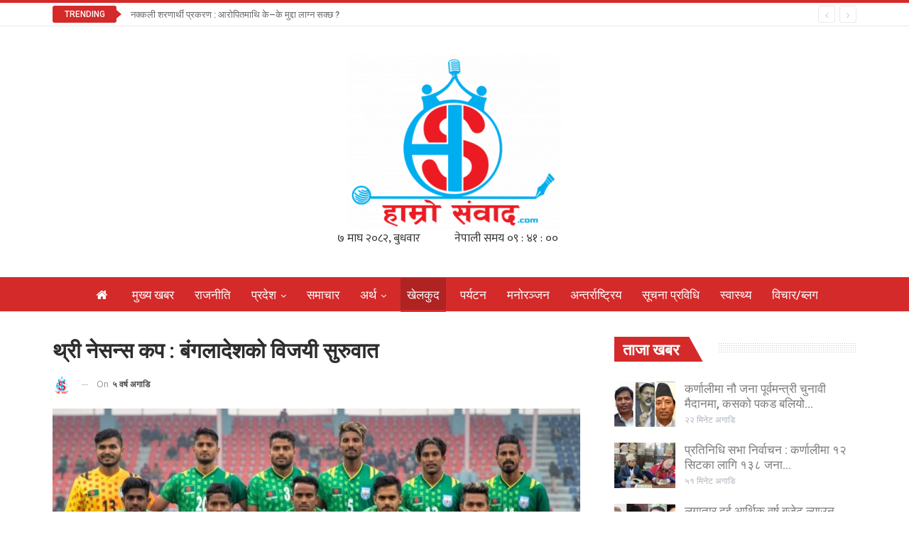

--- FILE ---
content_type: text/html; charset=UTF-8
request_url: https://hamrosambad.com/2021/03/7809/
body_size: 18575
content:
	<!DOCTYPE html>
		<!--[if IE 8]>
	<html class="ie ie8" lang="en-US"> <![endif]-->
	<!--[if IE 9]>
	<html class="ie ie9" lang="en-US"> <![endif]-->
	<!--[if gt IE 9]><!-->
<html lang="en-US"> <!--<![endif]-->
	<head>
				<meta charset="UTF-8">
		<meta http-equiv="X-UA-Compatible" content="IE=edge">
		<meta name="viewport" content="width=device-width, initial-scale=1.0">
		<link rel="pingback" href="https://hamrosambad.com/xmlrpc.php"/>

		<title>थ्री नेसन्स कप : बंगलादेशको विजयी सुरुवात &#8211; Hamro Sambad</title>
<meta name='robots' content='max-image-preview:large' />
	<style>img:is([sizes="auto" i], [sizes^="auto," i]) { contain-intrinsic-size: 3000px 1500px }</style>
	
<!-- Better Open Graph, Schema.org & Twitter Integration -->
<meta property="og:locale" content="en_us"/>
<meta property="og:site_name" content="Hamro Sambad"/>
<meta property="og:url" content="https://hamrosambad.com/2021/03/7809/"/>
<meta property="og:title" content="थ्री नेसन्स कप : बंगलादेशको विजयी सुरुवात"/>
<meta property="og:image" content="https://hamrosambad.com/wp-content/uploads/2021/03/Bangladesh.jpg"/>
<meta property="article:section" content="खेलकुद"/>
<meta property="og:description" content="काठमाडाैं । थ्री नेसन्स कप फुटबल प्रतियोगितामा बंगलादेशले विजयी सुरुवात गरेको छ।दशरथ रंगशालामा मंगलबार साँझ भएको खेलमा बंगलादेशले किर्गिस्तानलाई १–० गोलअन्तरले पराजित गर्दै विजयी सुरुवात गरेको हो।बंगलादेशले उपहारमा निर्णायक गोल पाएको थियो । ३०औँ मिने"/>
<meta property="og:type" content="article"/>
<meta name="twitter:card" content="summary"/>
<meta name="twitter:url" content="https://hamrosambad.com/2021/03/7809/"/>
<meta name="twitter:title" content="थ्री नेसन्स कप : बंगलादेशको विजयी सुरुवात"/>
<meta name="twitter:description" content="काठमाडाैं । थ्री नेसन्स कप फुटबल प्रतियोगितामा बंगलादेशले विजयी सुरुवात गरेको छ।दशरथ रंगशालामा मंगलबार साँझ भएको खेलमा बंगलादेशले किर्गिस्तानलाई १–० गोलअन्तरले पराजित गर्दै विजयी सुरुवात गरेको हो।बंगलादेशले उपहारमा निर्णायक गोल पाएको थियो । ३०औँ मिने"/>
<meta name="twitter:image" content="https://hamrosambad.com/wp-content/uploads/2021/03/Bangladesh.jpg"/>
<!-- / Better Open Graph, Schema.org & Twitter Integration. -->
<link rel='dns-prefetch' href='//static.addtoany.com' />
<link rel='dns-prefetch' href='//fonts.googleapis.com' />
<link rel="alternate" type="application/rss+xml" title="Hamro Sambad &raquo; Feed" href="https://hamrosambad.com/feed/" />
<link rel="alternate" type="application/rss+xml" title="Hamro Sambad &raquo; Comments Feed" href="https://hamrosambad.com/comments/feed/" />
<link rel="alternate" type="application/rss+xml" title="Hamro Sambad &raquo; थ्री नेसन्स कप : बंगलादेशको विजयी सुरुवात Comments Feed" href="https://hamrosambad.com/2021/03/7809/feed/" />
<script type="text/javascript">
/* <![CDATA[ */
window._wpemojiSettings = {"baseUrl":"https:\/\/s.w.org\/images\/core\/emoji\/16.0.1\/72x72\/","ext":".png","svgUrl":"https:\/\/s.w.org\/images\/core\/emoji\/16.0.1\/svg\/","svgExt":".svg","source":{"concatemoji":"https:\/\/hamrosambad.com\/wp-includes\/js\/wp-emoji-release.min.js?ver=6.8.3"}};
/*! This file is auto-generated */
!function(s,n){var o,i,e;function c(e){try{var t={supportTests:e,timestamp:(new Date).valueOf()};sessionStorage.setItem(o,JSON.stringify(t))}catch(e){}}function p(e,t,n){e.clearRect(0,0,e.canvas.width,e.canvas.height),e.fillText(t,0,0);var t=new Uint32Array(e.getImageData(0,0,e.canvas.width,e.canvas.height).data),a=(e.clearRect(0,0,e.canvas.width,e.canvas.height),e.fillText(n,0,0),new Uint32Array(e.getImageData(0,0,e.canvas.width,e.canvas.height).data));return t.every(function(e,t){return e===a[t]})}function u(e,t){e.clearRect(0,0,e.canvas.width,e.canvas.height),e.fillText(t,0,0);for(var n=e.getImageData(16,16,1,1),a=0;a<n.data.length;a++)if(0!==n.data[a])return!1;return!0}function f(e,t,n,a){switch(t){case"flag":return n(e,"\ud83c\udff3\ufe0f\u200d\u26a7\ufe0f","\ud83c\udff3\ufe0f\u200b\u26a7\ufe0f")?!1:!n(e,"\ud83c\udde8\ud83c\uddf6","\ud83c\udde8\u200b\ud83c\uddf6")&&!n(e,"\ud83c\udff4\udb40\udc67\udb40\udc62\udb40\udc65\udb40\udc6e\udb40\udc67\udb40\udc7f","\ud83c\udff4\u200b\udb40\udc67\u200b\udb40\udc62\u200b\udb40\udc65\u200b\udb40\udc6e\u200b\udb40\udc67\u200b\udb40\udc7f");case"emoji":return!a(e,"\ud83e\udedf")}return!1}function g(e,t,n,a){var r="undefined"!=typeof WorkerGlobalScope&&self instanceof WorkerGlobalScope?new OffscreenCanvas(300,150):s.createElement("canvas"),o=r.getContext("2d",{willReadFrequently:!0}),i=(o.textBaseline="top",o.font="600 32px Arial",{});return e.forEach(function(e){i[e]=t(o,e,n,a)}),i}function t(e){var t=s.createElement("script");t.src=e,t.defer=!0,s.head.appendChild(t)}"undefined"!=typeof Promise&&(o="wpEmojiSettingsSupports",i=["flag","emoji"],n.supports={everything:!0,everythingExceptFlag:!0},e=new Promise(function(e){s.addEventListener("DOMContentLoaded",e,{once:!0})}),new Promise(function(t){var n=function(){try{var e=JSON.parse(sessionStorage.getItem(o));if("object"==typeof e&&"number"==typeof e.timestamp&&(new Date).valueOf()<e.timestamp+604800&&"object"==typeof e.supportTests)return e.supportTests}catch(e){}return null}();if(!n){if("undefined"!=typeof Worker&&"undefined"!=typeof OffscreenCanvas&&"undefined"!=typeof URL&&URL.createObjectURL&&"undefined"!=typeof Blob)try{var e="postMessage("+g.toString()+"("+[JSON.stringify(i),f.toString(),p.toString(),u.toString()].join(",")+"));",a=new Blob([e],{type:"text/javascript"}),r=new Worker(URL.createObjectURL(a),{name:"wpTestEmojiSupports"});return void(r.onmessage=function(e){c(n=e.data),r.terminate(),t(n)})}catch(e){}c(n=g(i,f,p,u))}t(n)}).then(function(e){for(var t in e)n.supports[t]=e[t],n.supports.everything=n.supports.everything&&n.supports[t],"flag"!==t&&(n.supports.everythingExceptFlag=n.supports.everythingExceptFlag&&n.supports[t]);n.supports.everythingExceptFlag=n.supports.everythingExceptFlag&&!n.supports.flag,n.DOMReady=!1,n.readyCallback=function(){n.DOMReady=!0}}).then(function(){return e}).then(function(){var e;n.supports.everything||(n.readyCallback(),(e=n.source||{}).concatemoji?t(e.concatemoji):e.wpemoji&&e.twemoji&&(t(e.twemoji),t(e.wpemoji)))}))}((window,document),window._wpemojiSettings);
/* ]]> */
</script>

<style id='wp-emoji-styles-inline-css' type='text/css'>

	img.wp-smiley, img.emoji {
		display: inline !important;
		border: none !important;
		box-shadow: none !important;
		height: 1em !important;
		width: 1em !important;
		margin: 0 0.07em !important;
		vertical-align: -0.1em !important;
		background: none !important;
		padding: 0 !important;
	}
</style>
<link rel='stylesheet' id='wp-block-library-css' href='https://hamrosambad.com/wp-includes/css/dist/block-library/style.min.css?ver=6.8.3' type='text/css' media='all' />
<style id='classic-theme-styles-inline-css' type='text/css'>
/*! This file is auto-generated */
.wp-block-button__link{color:#fff;background-color:#32373c;border-radius:9999px;box-shadow:none;text-decoration:none;padding:calc(.667em + 2px) calc(1.333em + 2px);font-size:1.125em}.wp-block-file__button{background:#32373c;color:#fff;text-decoration:none}
</style>
<style id='pdfemb-pdf-embedder-viewer-style-inline-css' type='text/css'>
.wp-block-pdfemb-pdf-embedder-viewer{max-width:none}

</style>
<style id='global-styles-inline-css' type='text/css'>
:root{--wp--preset--aspect-ratio--square: 1;--wp--preset--aspect-ratio--4-3: 4/3;--wp--preset--aspect-ratio--3-4: 3/4;--wp--preset--aspect-ratio--3-2: 3/2;--wp--preset--aspect-ratio--2-3: 2/3;--wp--preset--aspect-ratio--16-9: 16/9;--wp--preset--aspect-ratio--9-16: 9/16;--wp--preset--color--black: #000000;--wp--preset--color--cyan-bluish-gray: #abb8c3;--wp--preset--color--white: #ffffff;--wp--preset--color--pale-pink: #f78da7;--wp--preset--color--vivid-red: #cf2e2e;--wp--preset--color--luminous-vivid-orange: #ff6900;--wp--preset--color--luminous-vivid-amber: #fcb900;--wp--preset--color--light-green-cyan: #7bdcb5;--wp--preset--color--vivid-green-cyan: #00d084;--wp--preset--color--pale-cyan-blue: #8ed1fc;--wp--preset--color--vivid-cyan-blue: #0693e3;--wp--preset--color--vivid-purple: #9b51e0;--wp--preset--gradient--vivid-cyan-blue-to-vivid-purple: linear-gradient(135deg,rgba(6,147,227,1) 0%,rgb(155,81,224) 100%);--wp--preset--gradient--light-green-cyan-to-vivid-green-cyan: linear-gradient(135deg,rgb(122,220,180) 0%,rgb(0,208,130) 100%);--wp--preset--gradient--luminous-vivid-amber-to-luminous-vivid-orange: linear-gradient(135deg,rgba(252,185,0,1) 0%,rgba(255,105,0,1) 100%);--wp--preset--gradient--luminous-vivid-orange-to-vivid-red: linear-gradient(135deg,rgba(255,105,0,1) 0%,rgb(207,46,46) 100%);--wp--preset--gradient--very-light-gray-to-cyan-bluish-gray: linear-gradient(135deg,rgb(238,238,238) 0%,rgb(169,184,195) 100%);--wp--preset--gradient--cool-to-warm-spectrum: linear-gradient(135deg,rgb(74,234,220) 0%,rgb(151,120,209) 20%,rgb(207,42,186) 40%,rgb(238,44,130) 60%,rgb(251,105,98) 80%,rgb(254,248,76) 100%);--wp--preset--gradient--blush-light-purple: linear-gradient(135deg,rgb(255,206,236) 0%,rgb(152,150,240) 100%);--wp--preset--gradient--blush-bordeaux: linear-gradient(135deg,rgb(254,205,165) 0%,rgb(254,45,45) 50%,rgb(107,0,62) 100%);--wp--preset--gradient--luminous-dusk: linear-gradient(135deg,rgb(255,203,112) 0%,rgb(199,81,192) 50%,rgb(65,88,208) 100%);--wp--preset--gradient--pale-ocean: linear-gradient(135deg,rgb(255,245,203) 0%,rgb(182,227,212) 50%,rgb(51,167,181) 100%);--wp--preset--gradient--electric-grass: linear-gradient(135deg,rgb(202,248,128) 0%,rgb(113,206,126) 100%);--wp--preset--gradient--midnight: linear-gradient(135deg,rgb(2,3,129) 0%,rgb(40,116,252) 100%);--wp--preset--font-size--small: 13px;--wp--preset--font-size--medium: 20px;--wp--preset--font-size--large: 36px;--wp--preset--font-size--x-large: 42px;--wp--preset--spacing--20: 0.44rem;--wp--preset--spacing--30: 0.67rem;--wp--preset--spacing--40: 1rem;--wp--preset--spacing--50: 1.5rem;--wp--preset--spacing--60: 2.25rem;--wp--preset--spacing--70: 3.38rem;--wp--preset--spacing--80: 5.06rem;--wp--preset--shadow--natural: 6px 6px 9px rgba(0, 0, 0, 0.2);--wp--preset--shadow--deep: 12px 12px 50px rgba(0, 0, 0, 0.4);--wp--preset--shadow--sharp: 6px 6px 0px rgba(0, 0, 0, 0.2);--wp--preset--shadow--outlined: 6px 6px 0px -3px rgba(255, 255, 255, 1), 6px 6px rgba(0, 0, 0, 1);--wp--preset--shadow--crisp: 6px 6px 0px rgba(0, 0, 0, 1);}:where(.is-layout-flex){gap: 0.5em;}:where(.is-layout-grid){gap: 0.5em;}body .is-layout-flex{display: flex;}.is-layout-flex{flex-wrap: wrap;align-items: center;}.is-layout-flex > :is(*, div){margin: 0;}body .is-layout-grid{display: grid;}.is-layout-grid > :is(*, div){margin: 0;}:where(.wp-block-columns.is-layout-flex){gap: 2em;}:where(.wp-block-columns.is-layout-grid){gap: 2em;}:where(.wp-block-post-template.is-layout-flex){gap: 1.25em;}:where(.wp-block-post-template.is-layout-grid){gap: 1.25em;}.has-black-color{color: var(--wp--preset--color--black) !important;}.has-cyan-bluish-gray-color{color: var(--wp--preset--color--cyan-bluish-gray) !important;}.has-white-color{color: var(--wp--preset--color--white) !important;}.has-pale-pink-color{color: var(--wp--preset--color--pale-pink) !important;}.has-vivid-red-color{color: var(--wp--preset--color--vivid-red) !important;}.has-luminous-vivid-orange-color{color: var(--wp--preset--color--luminous-vivid-orange) !important;}.has-luminous-vivid-amber-color{color: var(--wp--preset--color--luminous-vivid-amber) !important;}.has-light-green-cyan-color{color: var(--wp--preset--color--light-green-cyan) !important;}.has-vivid-green-cyan-color{color: var(--wp--preset--color--vivid-green-cyan) !important;}.has-pale-cyan-blue-color{color: var(--wp--preset--color--pale-cyan-blue) !important;}.has-vivid-cyan-blue-color{color: var(--wp--preset--color--vivid-cyan-blue) !important;}.has-vivid-purple-color{color: var(--wp--preset--color--vivid-purple) !important;}.has-black-background-color{background-color: var(--wp--preset--color--black) !important;}.has-cyan-bluish-gray-background-color{background-color: var(--wp--preset--color--cyan-bluish-gray) !important;}.has-white-background-color{background-color: var(--wp--preset--color--white) !important;}.has-pale-pink-background-color{background-color: var(--wp--preset--color--pale-pink) !important;}.has-vivid-red-background-color{background-color: var(--wp--preset--color--vivid-red) !important;}.has-luminous-vivid-orange-background-color{background-color: var(--wp--preset--color--luminous-vivid-orange) !important;}.has-luminous-vivid-amber-background-color{background-color: var(--wp--preset--color--luminous-vivid-amber) !important;}.has-light-green-cyan-background-color{background-color: var(--wp--preset--color--light-green-cyan) !important;}.has-vivid-green-cyan-background-color{background-color: var(--wp--preset--color--vivid-green-cyan) !important;}.has-pale-cyan-blue-background-color{background-color: var(--wp--preset--color--pale-cyan-blue) !important;}.has-vivid-cyan-blue-background-color{background-color: var(--wp--preset--color--vivid-cyan-blue) !important;}.has-vivid-purple-background-color{background-color: var(--wp--preset--color--vivid-purple) !important;}.has-black-border-color{border-color: var(--wp--preset--color--black) !important;}.has-cyan-bluish-gray-border-color{border-color: var(--wp--preset--color--cyan-bluish-gray) !important;}.has-white-border-color{border-color: var(--wp--preset--color--white) !important;}.has-pale-pink-border-color{border-color: var(--wp--preset--color--pale-pink) !important;}.has-vivid-red-border-color{border-color: var(--wp--preset--color--vivid-red) !important;}.has-luminous-vivid-orange-border-color{border-color: var(--wp--preset--color--luminous-vivid-orange) !important;}.has-luminous-vivid-amber-border-color{border-color: var(--wp--preset--color--luminous-vivid-amber) !important;}.has-light-green-cyan-border-color{border-color: var(--wp--preset--color--light-green-cyan) !important;}.has-vivid-green-cyan-border-color{border-color: var(--wp--preset--color--vivid-green-cyan) !important;}.has-pale-cyan-blue-border-color{border-color: var(--wp--preset--color--pale-cyan-blue) !important;}.has-vivid-cyan-blue-border-color{border-color: var(--wp--preset--color--vivid-cyan-blue) !important;}.has-vivid-purple-border-color{border-color: var(--wp--preset--color--vivid-purple) !important;}.has-vivid-cyan-blue-to-vivid-purple-gradient-background{background: var(--wp--preset--gradient--vivid-cyan-blue-to-vivid-purple) !important;}.has-light-green-cyan-to-vivid-green-cyan-gradient-background{background: var(--wp--preset--gradient--light-green-cyan-to-vivid-green-cyan) !important;}.has-luminous-vivid-amber-to-luminous-vivid-orange-gradient-background{background: var(--wp--preset--gradient--luminous-vivid-amber-to-luminous-vivid-orange) !important;}.has-luminous-vivid-orange-to-vivid-red-gradient-background{background: var(--wp--preset--gradient--luminous-vivid-orange-to-vivid-red) !important;}.has-very-light-gray-to-cyan-bluish-gray-gradient-background{background: var(--wp--preset--gradient--very-light-gray-to-cyan-bluish-gray) !important;}.has-cool-to-warm-spectrum-gradient-background{background: var(--wp--preset--gradient--cool-to-warm-spectrum) !important;}.has-blush-light-purple-gradient-background{background: var(--wp--preset--gradient--blush-light-purple) !important;}.has-blush-bordeaux-gradient-background{background: var(--wp--preset--gradient--blush-bordeaux) !important;}.has-luminous-dusk-gradient-background{background: var(--wp--preset--gradient--luminous-dusk) !important;}.has-pale-ocean-gradient-background{background: var(--wp--preset--gradient--pale-ocean) !important;}.has-electric-grass-gradient-background{background: var(--wp--preset--gradient--electric-grass) !important;}.has-midnight-gradient-background{background: var(--wp--preset--gradient--midnight) !important;}.has-small-font-size{font-size: var(--wp--preset--font-size--small) !important;}.has-medium-font-size{font-size: var(--wp--preset--font-size--medium) !important;}.has-large-font-size{font-size: var(--wp--preset--font-size--large) !important;}.has-x-large-font-size{font-size: var(--wp--preset--font-size--x-large) !important;}
:where(.wp-block-post-template.is-layout-flex){gap: 1.25em;}:where(.wp-block-post-template.is-layout-grid){gap: 1.25em;}
:where(.wp-block-columns.is-layout-flex){gap: 2em;}:where(.wp-block-columns.is-layout-grid){gap: 2em;}
:root :where(.wp-block-pullquote){font-size: 1.5em;line-height: 1.6;}
</style>
<link rel='stylesheet' id='addtoany-css' href='https://hamrosambad.com/wp-content/plugins/add-to-any/addtoany.min.css?ver=1.16' type='text/css' media='all' />
<link rel='stylesheet' id='better-framework-main-fonts-css' href='https://fonts.googleapis.com/css?family=Open+Sans:400,600%7CRoboto:400,500,700,400italic' type='text/css' media='all' />
<script type="text/javascript" id="addtoany-core-js-before">
/* <![CDATA[ */
window.a2a_config=window.a2a_config||{};a2a_config.callbacks=[];a2a_config.overlays=[];a2a_config.templates={};
/* ]]> */
</script>
<script type="text/javascript" defer src="https://static.addtoany.com/menu/page.js" id="addtoany-core-js"></script>
<script type="text/javascript" src="https://hamrosambad.com/wp-includes/js/jquery/jquery.min.js?ver=3.7.1" id="jquery-core-js"></script>
<script type="text/javascript" src="https://hamrosambad.com/wp-includes/js/jquery/jquery-migrate.min.js?ver=3.4.1" id="jquery-migrate-js"></script>
<script type="text/javascript" defer src="https://hamrosambad.com/wp-content/plugins/add-to-any/addtoany.min.js?ver=1.1" id="addtoany-jquery-js"></script>
<!--[if lt IE 9]>
<script type="text/javascript" src="https://hamrosambad.com/wp-content/themes/hamrosambad/includes/libs/better-framework/assets/js/html5shiv.min.js?ver=3.10.17" id="bf-html5shiv-js"></script>
<![endif]-->
<!--[if lt IE 9]>
<script type="text/javascript" src="https://hamrosambad.com/wp-content/themes/hamrosambad/includes/libs/better-framework/assets/js/respond.min.js?ver=3.10.17" id="bf-respond-js"></script>
<![endif]-->
<link rel="https://api.w.org/" href="https://hamrosambad.com/wp-json/" /><link rel="alternate" title="JSON" type="application/json" href="https://hamrosambad.com/wp-json/wp/v2/posts/7809" /><link rel="EditURI" type="application/rsd+xml" title="RSD" href="https://hamrosambad.com/xmlrpc.php?rsd" />
<meta name="generator" content="WordPress 6.8.3" />
<link rel="canonical" href="https://hamrosambad.com/2021/03/7809/" />
<link rel='shortlink' href='https://hamrosambad.com/?p=7809' />
<link rel="alternate" title="oEmbed (JSON)" type="application/json+oembed" href="https://hamrosambad.com/wp-json/oembed/1.0/embed?url=https%3A%2F%2Fhamrosambad.com%2F2021%2F03%2F7809%2F" />
<link rel="alternate" title="oEmbed (XML)" type="text/xml+oembed" href="https://hamrosambad.com/wp-json/oembed/1.0/embed?url=https%3A%2F%2Fhamrosambad.com%2F2021%2F03%2F7809%2F&#038;format=xml" />
<meta name="generator" content="Powered by WPBakery Page Builder - drag and drop page builder for WordPress."/>
<!--[if lte IE 9]><link rel="stylesheet" type="text/css" href="https://hamrosambad.com/wp-content/plugins/js_composer/assets/css/vc_lte_ie9.min.css" media="screen"><![endif]--><script type="application/ld+json">{
    "@context": "http:\/\/schema.org\/",
    "@type": "Organization",
    "@id": "#organization",
    "logo": {
        "@type": "ImageObject",
        "url": "https:\/\/hamrosambad.com\/wp-content\/uploads\/2021\/06\/hamro-news-e1622951718355.png"
    },
    "url": "https:\/\/hamrosambad.com\/",
    "name": "Hamro Sambad",
    "description": "Nepali News Portal"
}</script>
<script type="application/ld+json">{
    "@context": "http:\/\/schema.org\/",
    "@type": "WebSite",
    "name": "Hamro Sambad",
    "alternateName": "Nepali News Portal",
    "url": "https:\/\/hamrosambad.com\/"
}</script>
<script type="application/ld+json">{
    "@context": "http:\/\/schema.org\/",
    "@type": "BlogPosting",
    "headline": "\u0925\u094d\u0930\u0940 \u0928\u0947\u0938\u0928\u094d\u0938 \u0915\u092a : \u092c\u0902\u0917\u0932\u093e\u0926\u0947\u0936\u0915\u094b \u0935\u093f\u091c\u092f\u0940 \u0938\u0941\u0930\u0941\u0935\u093e\u0924",
    "description": "\u0915\u093e\u0920\u092e\u093e\u0921\u093e\u0948\u0902 \u0964 \u0925\u094d\u0930\u0940 \u0928\u0947\u0938\u0928\u094d\u0938 \u0915\u092a \u092b\u0941\u091f\u092c\u0932 \u092a\u094d\u0930\u0924\u093f\u092f\u094b\u0917\u093f\u0924\u093e\u092e\u093e \u092c\u0902\u0917\u0932\u093e\u0926\u0947\u0936\u0932\u0947 \u0935\u093f\u091c\u092f\u0940 \u0938\u0941\u0930\u0941\u0935\u093e\u0924 \u0917\u0930\u0947\u0915\u094b \u091b\u0964\u0926\u0936\u0930\u0925 \u0930\u0902\u0917\u0936\u093e\u0932\u093e\u092e\u093e \u092e\u0902\u0917\u0932\u092c\u093e\u0930 \u0938\u093e\u0901\u091d \u092d\u090f\u0915\u094b \u0916\u0947\u0932\u092e\u093e \u092c\u0902\u0917\u0932\u093e\u0926\u0947\u0936\u0932\u0947 \u0915\u093f\u0930\u094d\u0917\u093f\u0938\u094d\u0924\u093e\u0928\u0932\u093e\u0908 \u0967\u2013\u0966 \u0917\u094b\u0932\u0905\u0928\u094d\u0924\u0930\u0932\u0947 \u092a\u0930\u093e\u091c\u093f\u0924 \u0917\u0930\u094d\u0926\u0948 \u0935\u093f\u091c\u092f\u0940 \u0938\u0941\u0930\u0941\u0935\u093e\u0924 \u0917\u0930\u0947\u0915\u094b \u0939\u094b\u0964\u092c\u0902\u0917\u0932\u093e\u0926\u0947\u0936\u0932\u0947 \u0909\u092a\u0939\u093e\u0930\u092e\u093e \u0928\u093f\u0930\u094d\u0923\u093e\u092f\u0915 \u0917\u094b\u0932 \u092a\u093e\u090f\u0915\u094b \u0925\u093f\u092f\u094b \u0964 \u0969\u0966\u0914\u0901 \u092e\u093f\u0928\u0947",
    "datePublished": "2021-03-23",
    "dateModified": "2021-03-23",
    "author": {
        "@type": "Person",
        "@id": "#person-",
        "name": "\u0939\u093e\u092e\u094d\u0930\u094b \u0938\u0902\u0935\u093e\u0926"
    },
    "image": {
        "@type": "ImageObject",
        "url": "https:\/\/hamrosambad.com\/wp-content\/uploads\/2021\/03\/Bangladesh.jpg",
        "width": 1000,
        "height": 562
    },
    "interactionStatistic": [
        {
            "@type": "InteractionCounter",
            "interactionType": "http:\/\/schema.org\/CommentAction",
            "userInteractionCount": "0"
        }
    ],
    "publisher": {
        "@id": "#organization"
    },
    "mainEntityOfPage": "https:\/\/hamrosambad.com\/2021\/03\/7809\/"
}</script>
<link rel='stylesheet' id='bf-minifed-css-1' href='https://hamrosambad.com/wp-content/bs-booster-cache/1e4761c1498372ae641ceab7793f6147.css' type='text/css' media='all' />
<link rel='stylesheet' id='7.7.0-1768958853' href='https://hamrosambad.com/wp-content/bs-booster-cache/98a911bd47e898c04dd2f04ca55da67d.css' type='text/css' media='all' />
<link rel="icon" href="https://hamrosambad.com/wp-content/uploads/2020/10/cropped-hamro-sambad-32x32.png" sizes="32x32" />
<link rel="icon" href="https://hamrosambad.com/wp-content/uploads/2020/10/cropped-hamro-sambad-192x192.png" sizes="192x192" />
<link rel="apple-touch-icon" href="https://hamrosambad.com/wp-content/uploads/2020/10/cropped-hamro-sambad-180x180.png" />
<meta name="msapplication-TileImage" content="https://hamrosambad.com/wp-content/uploads/2020/10/cropped-hamro-sambad-270x270.png" />

<!-- BetterFramework Head Inline CSS -->
<style>
.section-heading.sh-t4.sh-s4 .other-link.other-link .h-text{
    background-color: #d42a2a!important;
    border: none!important;
    margin-top: -3px;
    color: #f7f7f7!important;
    border-radius: 10px;
    margin-left: 5px;}
    
.section-heading.sh-t1 .h-text {
    display: inline-block;
    padding: 4px 8px 4px 0;
    color: #444;
    background: rgba(0,0,0,0);
}
.section-heading .h-text {
    font-family: 'Roboto';
    font-weight: 600;
    line-height: 32px;
    font-size: 22px;
    text-transform: uppercase;
}
@media screen and (min-width: 601px) {.listing-item-grid-2 .title{
    font-weight: 700;
    line-height: 70px;
    font-size: 35px;
}
}
@media screen and (max-width: 600px) {.listing-item-grid-2 .title{
    font-weight: 500;
    line-height: 26px;
    font-size: 18px;
}
}
 .item-inner .post-subtitle {
    font-family: 'Roboto';
    font-weight: 700;
    text-align: center;
    line-height: 30px;
    color:white;
    font-style:normal;
    border-bottom:3px solid #0000A0;
    display: inline-block;
    margin:auto 40%;
    background:red;
    padding: 5px 10px;
    
    
}


</style>
<!-- /BetterFramework Head Inline CSS-->
<noscript><style type="text/css"> .wpb_animate_when_almost_visible { opacity: 1; }</style></noscript>	</head>

<body class="wp-singular post-template-default single single-post postid-7809 single-format-standard wp-theme-hamrosambad bs-theme bs-publisher bs-publisher-pure-magazine active-light-box active-top-line ltr close-rh page-layout-2-col-right full-width main-menu-sticky-smart single-prim-cat-9 single-cat-9  wpb-js-composer js-comp-ver-5.5.4 vc_responsive bs-ll-a" dir="ltr">
		<div class="main-wrap content-main-wrap">
			<header id="header" class="site-header header-style-1 full-width" itemscope="itemscope" itemtype="https://schema.org/WPHeader">
		<section class="topbar topbar-style-2 hidden-xs hidden-xs">
	<div class="content-wrap">
		<div class="container">

			<div class="topbar-inner clearfix">

				
				<div class="section-menu">
						<div id="newsticker-1195628042" class="better-newsticker "
	     data-speed="12000">
		<p class="heading ">Trending</p>
		<ul class="news-list">
								<li><a class="limit-line" href="https://hamrosambad.com/2023/05/32048/">नक्कली शरणार्थी प्रकरण : आरोपितमाथि के–के मुद्दा लाग्न सक्छ ?</a></li>
										<li><a class="limit-line" href="https://hamrosambad.com/2026/01/59224/">कर्णालीमा नौ जना पूर्वमन्त्री चुनावी मैदानमा, कसको पकड बलियो ?</a></li>
										<li><a class="limit-line" href="https://hamrosambad.com/2026/01/59221/">प्रतिनिधि सभा निर्वाचन : कर्णालीमा १२ सिटका लागि १३८ जना प्रतिस्पर्धामा</a></li>
										<li><a class="limit-line" href="https://hamrosambad.com/2026/01/59218/">लगातार दुई आर्थिक वर्ष बजेट ल्याउन नपाएका ६ पूर्वअर्थमन्त्री चुनावी दौडमा</a></li>
										<li><a class="limit-line" href="https://hamrosambad.com/2026/01/59216/">देशमा पश्चिमी वायुको आंशिक प्रभाव कायम, तराईमा हुस्सु लाग्ने</a></li>
										<li><a class="limit-line" href="https://hamrosambad.com/2026/01/59211/">काङ्ग्रेसद्वारा १६५ निर्वाचन क्षेत्रमा मनोनयन दर्ता [उम्मेदवारको सूचीसहित]</a></li>
										<li><a class="limit-line" href="https://hamrosambad.com/2026/01/59208/">रास्वपाद्वारा १६४ स्थानमा उम्मेदवारी दर्ता</a></li>
										<li><a class="limit-line" href="https://hamrosambad.com/2026/01/59205/">अध्यक्ष साम्पाङद्वारा मनोनयन दर्ता</a></li>
										<li><a class="limit-line" href="https://hamrosambad.com/2026/01/59203/">लामिछानेविरुद्धको मुद्दामा निर्णयको सक्कलप्रति झिकाउन आदेश</a></li>
										<li><a class="limit-line" href="https://hamrosambad.com/2026/01/59200/">इलाम २ मा चुनावी रौनक : सुहाङ र भेषराज मुख्य प्रतिस्पर्धी</a></li>
										<li><a class="limit-line" href="https://hamrosambad.com/2026/01/59197/">भक्तपुर–२ मा शोभा पाठकको उम्मेदवारी</a></li>
							</ul>
	</div>
				</div>

			</div>
		</div>
	</div>
</section>
		<div class="header-inner">
			<div class="content-wrap">
				<div class="container">
					<div id="site-branding" class="site-branding">
	<p  id="site-title" class="logo h1 img-logo">
	<a href="https://hamrosambad.com/" itemprop="url" rel="home">
					<img id="site-logo" src="https://hamrosambad.com/wp-content/uploads/2021/06/hamro-news-e1622951718355.png"
			     alt="Hamro Sambad"  data-bsrjs="https://hamrosambad.com/wp-content/uploads/2021/06/hamro-sambad.png"  />

			<span class="site-title">Hamro Sambad - Nepali News Portal</span>
				</a>
</p>
</div><!-- .site-branding -->
				</div>
<center><iframe scrolling="no" border="0" frameborder="0" marginwidth="0" marginheight="0" allowtransparency="true" src="https://www.ashesh.com.np/linknepali-time.php?dwn=only&font_color=333333&font_size=16&bikram_sambat=0&format=dmyw&api=1920x0k133" width="165" height="22"></iframe><iframe scrolling="no" border="0" frameborder="0" marginwidth="0" marginheight="0" allowtransparency="true" src="https://www.ashesh.com.np/linknepali-time.php?time_only=yes&font_color=333333&aj_time=yes&font_size=16&api=1820x3k543" width="165" height="22"></iframe></center>
			</div>
		</div>
		<div id="menu-main" class="menu main-menu-wrapper" role="navigation" itemscope="itemscope" itemtype="https://schema.org/SiteNavigationElement">
	<div class="main-menu-inner">
		<div class="content-wrap">
			<div class="container">

				<nav class="main-menu-container">
					<ul id="main-navigation" class="main-menu menu bsm-pure clearfix">
						<li id="menu-item-110" class="menu-have-icon menu-icon-type-fontawesome menu-item menu-item-type-custom menu-item-object-custom menu-item-home menu-title-hide better-anim-fade menu-item-110"><a href="https://hamrosambad.com/"><i class="bf-icon  fa fa-home"></i><span class="hidden">Home Page</span></a></li>
<li id="menu-item-34" class="menu-item menu-item-type-taxonomy menu-item-object-category menu-term-2 better-anim-fade menu-item-34"><a href="https://hamrosambad.com/category/%e0%a4%ae%e0%a5%81%e0%a4%96%e0%a5%8d%e0%a4%af-%e0%a4%96%e0%a4%ac%e0%a4%b0/">मुख्य खबर</a></li>
<li id="menu-item-35" class="menu-item menu-item-type-taxonomy menu-item-object-category menu-term-3 better-anim-fade menu-item-35"><a href="https://hamrosambad.com/category/%e0%a4%b0%e0%a4%be%e0%a4%9c%e0%a4%a8%e0%a5%80%e0%a4%a4%e0%a4%bf/">राजनीति</a></li>
<li id="menu-item-499" class="menu-item menu-item-type-taxonomy menu-item-object-category menu-item-has-children menu-term-6 better-anim-fade menu-item-499"><a href="https://hamrosambad.com/category/%e0%a4%aa%e0%a5%8d%e0%a4%b0%e0%a4%a6%e0%a5%87%e0%a4%b6/">प्रदेश</a>
<ul class="sub-menu">
	<li id="menu-item-502" class="menu-item menu-item-type-taxonomy menu-item-object-category menu-term-14 better-anim-fade menu-item-502"><a href="https://hamrosambad.com/category/%e0%a4%aa%e0%a5%8d%e0%a4%b0%e0%a4%a6%e0%a5%87%e0%a4%b6/%e0%a4%95%e0%a5%8b%e0%a4%b6%e0%a5%80/">कोशी</a></li>
	<li id="menu-item-503" class="menu-item menu-item-type-taxonomy menu-item-object-category menu-term-15 better-anim-fade menu-item-503"><a href="https://hamrosambad.com/category/%e0%a4%aa%e0%a5%8d%e0%a4%b0%e0%a4%a6%e0%a5%87%e0%a4%b6/%e0%a4%ae%e0%a4%a7%e0%a5%87%e0%a4%b8/">मधेस</a></li>
	<li id="menu-item-504" class="menu-item menu-item-type-taxonomy menu-item-object-category menu-term-16 better-anim-fade menu-item-504"><a href="https://hamrosambad.com/category/%e0%a4%aa%e0%a5%8d%e0%a4%b0%e0%a4%a6%e0%a5%87%e0%a4%b6/%e0%a4%ac%e0%a4%be%e0%a4%97%e0%a4%ae%e0%a4%a4%e0%a5%80/">बागमती</a></li>
	<li id="menu-item-501" class="menu-item menu-item-type-taxonomy menu-item-object-category menu-term-17 better-anim-fade menu-item-501"><a href="https://hamrosambad.com/category/%e0%a4%aa%e0%a5%8d%e0%a4%b0%e0%a4%a6%e0%a5%87%e0%a4%b6/%e0%a4%97%e0%a4%a3%e0%a5%8d%e0%a4%a1%e0%a4%95%e0%a5%80/">गण्डकी</a></li>
	<li id="menu-item-505" class="menu-item menu-item-type-taxonomy menu-item-object-category menu-term-18 better-anim-fade menu-item-505"><a href="https://hamrosambad.com/category/%e0%a4%aa%e0%a5%8d%e0%a4%b0%e0%a4%a6%e0%a5%87%e0%a4%b6/%e0%a4%b2%e0%a5%81%e0%a4%ae%e0%a5%8d%e0%a4%ac%e0%a4%bf%e0%a4%a8%e0%a5%80/">लुम्बिनी</a></li>
	<li id="menu-item-500" class="menu-item menu-item-type-taxonomy menu-item-object-category menu-term-19 better-anim-fade menu-item-500"><a href="https://hamrosambad.com/category/%e0%a4%aa%e0%a5%8d%e0%a4%b0%e0%a4%a6%e0%a5%87%e0%a4%b6/%e0%a4%95%e0%a4%b0%e0%a5%8d%e0%a4%a3%e0%a4%be%e0%a4%b2%e0%a5%80/">कर्णाली</a></li>
	<li id="menu-item-506" class="menu-item menu-item-type-taxonomy menu-item-object-category menu-term-20 better-anim-fade menu-item-506"><a href="https://hamrosambad.com/category/%e0%a4%aa%e0%a5%8d%e0%a4%b0%e0%a4%a6%e0%a5%87%e0%a4%b6/%e0%a4%b8%e0%a5%81%e0%a4%a6%e0%a5%82%e0%a4%b0%e0%a4%aa%e0%a4%b6%e0%a5%8d%e0%a4%9a%e0%a4%bf%e0%a4%ae/">सुदूरपश्चिम</a></li>
</ul>
</li>
<li id="menu-item-37" class="menu-item menu-item-type-taxonomy menu-item-object-category menu-term-4 better-anim-fade menu-item-37"><a href="https://hamrosambad.com/category/%e0%a4%b8%e0%a4%ae%e0%a4%be%e0%a4%9a%e0%a4%be%e0%a4%b0/">समाचार</a></li>
<li id="menu-item-29" class="menu-item menu-item-type-taxonomy menu-item-object-category menu-item-has-children menu-term-7 better-anim-fade menu-item-29"><a href="https://hamrosambad.com/category/%e0%a4%85%e0%a4%b0%e0%a5%8d%e0%a4%a5/">अर्थ</a>
<ul class="sub-menu">
	<li id="menu-item-507" class="menu-item menu-item-type-taxonomy menu-item-object-category menu-term-54 better-anim-fade menu-item-507"><a href="https://hamrosambad.com/category/%e0%a4%85%e0%a4%b0%e0%a5%8d%e0%a4%a5/%e0%a4%8a%e0%a4%b0%e0%a5%8d%e0%a4%9c%e0%a4%be/">ऊर्जा</a></li>
	<li id="menu-item-508" class="menu-item menu-item-type-taxonomy menu-item-object-category menu-term-55 better-anim-fade menu-item-508"><a href="https://hamrosambad.com/category/%e0%a4%85%e0%a4%b0%e0%a5%8d%e0%a4%a5/%e0%a4%b8%e0%a5%87%e0%a4%af%e0%a4%b0/">सेयर</a></li>
</ul>
</li>
<li id="menu-item-30" class="menu-item menu-item-type-taxonomy menu-item-object-category current-post-ancestor current-menu-parent current-post-parent menu-term-9 better-anim-fade menu-item-30"><a href="https://hamrosambad.com/category/%e0%a4%96%e0%a5%87%e0%a4%b2%e0%a4%95%e0%a5%81%e0%a4%a6/">खेलकुद</a></li>
<li id="menu-item-509" class="menu-item menu-item-type-taxonomy menu-item-object-category menu-term-53 better-anim-fade menu-item-509"><a href="https://hamrosambad.com/category/%e0%a4%aa%e0%a4%b0%e0%a5%8d%e0%a4%af%e0%a4%9f%e0%a4%a8/">पर्यटन</a></li>
<li id="menu-item-33" class="menu-item menu-item-type-taxonomy menu-item-object-category menu-term-8 better-anim-fade menu-item-33"><a href="https://hamrosambad.com/category/%e0%a4%ae%e0%a4%a8%e0%a5%8b%e0%a4%b0%e0%a4%9e%e0%a5%8d%e0%a4%9c%e0%a4%a8/">मनोरञ्जन</a></li>
<li id="menu-item-36" class="menu-item menu-item-type-taxonomy menu-item-object-category menu-term-12 better-anim-fade menu-item-36"><a href="https://hamrosambad.com/category/%e0%a4%b8%e0%a4%82%e0%a4%b8%e0%a4%be%e0%a4%b0-%e0%a4%96%e0%a4%ac%e0%a4%b0/">अन्तर्राष्ट्रिय</a></li>
<li id="menu-item-38" class="menu-item menu-item-type-taxonomy menu-item-object-category menu-term-10 better-anim-fade menu-item-38"><a href="https://hamrosambad.com/category/%e0%a4%b8%e0%a5%82%e0%a4%9a%e0%a4%a8%e0%a4%be-%e0%a4%aa%e0%a5%8d%e0%a4%b0%e0%a4%b5%e0%a4%bf%e0%a4%a7%e0%a4%bf/">सूचना प्रविधि</a></li>
<li id="menu-item-39" class="menu-item menu-item-type-taxonomy menu-item-object-category menu-term-11 better-anim-fade menu-item-39"><a href="https://hamrosambad.com/category/%e0%a4%b8%e0%a5%8d%e0%a4%b5%e0%a4%be%e0%a4%b8%e0%a5%8d%e0%a4%a5%e0%a5%8d%e0%a4%af/">स्वास्थ्य</a></li>
<li id="menu-item-1414" class="menu-item menu-item-type-taxonomy menu-item-object-category menu-term-89 better-anim-fade menu-item-1414"><a href="https://hamrosambad.com/category/%e0%a4%b5%e0%a4%bf%e0%a4%9a%e0%a4%be%e0%a4%b0-%e0%a4%ac%e0%a5%8d%e0%a4%b2%e0%a4%97/">विचार/ब्लग</a></li>
<li id="menu-item-1415" class="menu-item menu-item-type-taxonomy menu-item-object-category menu-term-90 better-anim-fade menu-item-1415"><a href="https://hamrosambad.com/category/%e0%a4%b5%e0%a4%bf%e0%a4%b5%e0%a4%bf%e0%a4%a7/">विविध</a></li>
					</ul><!-- #main-navigation -->
									</nav><!-- .main-menu-container -->

			</div>
		</div>
	</div>
</div><!-- .menu -->	</header><!-- .header -->
	<div class="rh-header clearfix light deferred-block-exclude">
		<div class="rh-container clearfix">

			<div class="menu-container close">
				<span class="menu-handler"><span class="lines"></span></span>
			</div><!-- .menu-container -->

			<div class="logo-container rh-img-logo">
				<a href="https://hamrosambad.com/" itemprop="url" rel="home">
											<img src="https://hamrosambad.com/wp-content/uploads/2021/06/hamro-news.png"
						     alt="Hamro Sambad"  data-bsrjs="https://hamrosambad.com/wp-content/uploads/2021/06/hamro-sambad.png"  />				</a>
			</div><!-- .logo-container -->
		</div><!-- .rh-container -->
	</div><!-- .rh-header -->
<div class="content-wrap">
		<main id="content" class="content-container">

		<div class="container layout-2-col layout-2-col-1 layout-right-sidebar post-template-1">
			<div class="row main-section">
										<div class="col-sm-8 content-column">
								<div class="single-container">
		<article id="post-7809" class="post-7809 post type-post status-publish format-standard has-post-thumbnail  category-9 single-post-content has-thumbnail">
						<div class="post-header post-tp-1-header">
									<h1 class="single-post-title">
						<span class="post-title" itemprop="headline">थ्री नेसन्स कप : बंगलादेशको विजयी सुरुवात</span></h1>
										<div class="post-meta-wrap clearfix">
						<div class="post-meta single-post-meta">
			<a href="https://hamrosambad.com/author/hamrosambad/"
		   title="Browse Author Articles"
		   class="post-author-a post-author-avatar">
			<img alt=''  data-src='https://hamrosambad.com/wp-content/uploads/2021/06/hamro-news-150x150.png' class='avatar avatar-26 photo avatar-default' height='26' width='26' />		</a>
					<span class="time"><time class="post-published updated"
			                         datetime="2021-03-23T22:33:21-05:00">On <b>५ वर्ष अगाडि</b></time></span>
			</div>
					</div>
									<div class="single-featured">
					<a class="post-thumbnail open-lightbox" href="https://hamrosambad.com/wp-content/uploads/2021/03/Bangladesh.jpg"><img  alt="" data-src="https://hamrosambad.com/wp-content/uploads/2021/03/Bangladesh-750x430.jpg">						</a>
										</div>
			</div>
					<div class="post-share single-post-share top-share clearfix style-12">
			<div class="post-share-btn-group">
				<span class="views post-share-btn post-share-btn-views rank-default" data-bpv-post="7809"><i class="bf-icon  fa fa-eye"></i> <b class="number">182</b></span>			</div>
						<div class="share-handler-wrap ">
				<span class="share-handler post-share-btn rank-default">
					<i class="bf-icon  fa fa-share-alt"></i>						<b class="text">Share</b>
										</span>
				<span class="social-item facebook"><a href="https://www.facebook.com/sharer.php?u=https%3A%2F%2Fhamrosambad.com%2F2021%2F03%2F7809%2F" target="_blank" rel="nofollow noreferrer" class="bs-button-el" onclick="window.open(this.href, 'share-facebook','left=50,top=50,width=600,height=320,toolbar=0'); return false;"><span class="icon"><i class="bf-icon fa fa-facebook"></i></span></a></span><span class="social-item twitter"><a href="https://twitter.com/share?text=%E0%A4%A5%E0%A5%8D%E0%A4%B0%E0%A5%80+%E0%A4%A8%E0%A5%87%E0%A4%B8%E0%A4%A8%E0%A5%8D%E0%A4%B8+%E0%A4%95%E0%A4%AA+%3A+%E0%A4%AC%E0%A4%82%E0%A4%97%E0%A4%B2%E0%A4%BE%E0%A4%A6%E0%A5%87%E0%A4%B6%E0%A4%95%E0%A5%8B+%E0%A4%B5%E0%A4%BF%E0%A4%9C%E0%A4%AF%E0%A5%80+%E0%A4%B8%E0%A5%81%E0%A4%B0%E0%A5%81%E0%A4%B5%E0%A4%BE%E0%A4%A4 @hamrosambad&url=https%3A%2F%2Fhamrosambad.com%2F2021%2F03%2F7809%2F" target="_blank" rel="nofollow noreferrer" class="bs-button-el" onclick="window.open(this.href, 'share-twitter','left=50,top=50,width=600,height=320,toolbar=0'); return false;"><span class="icon"><i class="bf-icon fa fa-twitter"></i></span></a></span><span class="social-item whatsapp"><a href="whatsapp://send?text=%E0%A4%A5%E0%A5%8D%E0%A4%B0%E0%A5%80+%E0%A4%A8%E0%A5%87%E0%A4%B8%E0%A4%A8%E0%A5%8D%E0%A4%B8+%E0%A4%95%E0%A4%AA+%3A+%E0%A4%AC%E0%A4%82%E0%A4%97%E0%A4%B2%E0%A4%BE%E0%A4%A6%E0%A5%87%E0%A4%B6%E0%A4%95%E0%A5%8B+%E0%A4%B5%E0%A4%BF%E0%A4%9C%E0%A4%AF%E0%A5%80+%E0%A4%B8%E0%A5%81%E0%A4%B0%E0%A5%81%E0%A4%B5%E0%A4%BE%E0%A4%A4 %0A%0A https%3A%2F%2Fhamrosambad.com%2F2021%2F03%2F7809%2F" target="_blank" rel="nofollow noreferrer" class="bs-button-el" onclick="window.open(this.href, 'share-whatsapp','left=50,top=50,width=600,height=320,toolbar=0'); return false;"><span class="icon"><i class="bf-icon fa fa-whatsapp"></i></span></a></span><span class="social-item email"><a href="/cdn-cgi/l/email-protection#[base64]" target="_blank" rel="nofollow noreferrer" class="bs-button-el" onclick="window.open(this.href, 'share-email','left=50,top=50,width=600,height=320,toolbar=0'); return false;"><span class="icon"><i class="bf-icon fa fa-envelope-open"></i></span></a></span><span class="social-item facebook-messenger"><a href="https://www.facebook.com/dialog/send?link=https%3A%2F%2Fhamrosambad.com%2F2021%2F03%2F7809%2F&app_id=521270401588372&redirect_uri=https%3A%2F%2Fhamrosambad.com%2F2021%2F03%2F7809%2F" target="_blank" rel="nofollow noreferrer" class="bs-button-el" onclick="window.open(this.href, 'share-facebook-messenger','left=50,top=50,width=600,height=320,toolbar=0'); return false;"><span class="icon"><i class="bf-icon bsfi-facebook-messenger"></i></span></a></span></div>		</div>
					<div class="entry-content clearfix single-post-content">
				<p>काठमाडाैं । थ्री नेसन्स कप फुटबल प्रतियोगितामा बंगलादेशले विजयी सुरुवात गरेको छ।</p>
<p>दशरथ रंगशालामा मंगलबार साँझ भएको खेलमा बंगलादेशले किर्गिस्तानलाई १–० गोलअन्तरले पराजित गर्दै विजयी सुरुवात गरेको हो।</p>
<p>बंगलादेशले उपहारमा निर्णायक गोल पाएको थियो । ३०औँ मिनेटमा बंगलादेशका मोहम्मद साद उडिनले गरेको क्रस किर्गिस्तानका डिफेन्डर कुमारवज अलु बइमानलाई लाग्दै आत्मघाती गोलमा परिणत भएको थियो ।</p>
<p>थ्री नेसन्स कपमा नेपाल, बंगलादेश र किर्गिस्तानको यू–२३ टोलीबीच प्रतिस्पर्धा हुँदैछ। प्रतियोगिता अन्तर्गत बिहीबार नेपाल र किर्गिस्तान भिड्दैछन् ।</p>
<div style="position:absolute; top:0; left:-9999px;"><a href="https://www.thewpclub.net">Premium WordPress Themes Download</a></div><div style="position:absolute; top:0; left:-9999px;"><a href="https://www.themeslide.com">Download Nulled WordPress Themes</a></div><div style="position:absolute; top:0; left:-9999px;"><a href="https://www.script-stack.com">Download WordPress Themes</a></div><div style="position:absolute; top:0; left:-9999px;"><a href="https://www.thememazing.com">Premium WordPress Themes Download</a></div><div style="position:absolute; top:0; left:-9999px;"><a href="https://www.onlinefreecourse.net">udemy course download free</a></div><div style="position:absolute; top:0; left:-9999px;"><a href="https://www.frendx.com/firmware/">download lava firmware</a></div><div style="position:absolute; top:0; left:-9999px;"><a href="https://www.themebanks.com">Free Download WordPress Themes</a></div><div style="position:absolute; top:0; left:-9999px;"><a href="https://downloadtutorials.net">free online course</a></div><div class="addtoany_share_save_container addtoany_content addtoany_content_bottom"><div class="addtoany_header">Share This:</div><div class="a2a_kit a2a_kit_size_32 addtoany_list" data-a2a-url="https://hamrosambad.com/2021/03/7809/" data-a2a-title="थ्री नेसन्स कप : बंगलादेशको विजयी सुरुवात"><a class="a2a_button_facebook" href="https://www.addtoany.com/add_to/facebook?linkurl=https%3A%2F%2Fhamrosambad.com%2F2021%2F03%2F7809%2F&amp;linkname=%E0%A4%A5%E0%A5%8D%E0%A4%B0%E0%A5%80%20%E0%A4%A8%E0%A5%87%E0%A4%B8%E0%A4%A8%E0%A5%8D%E0%A4%B8%20%E0%A4%95%E0%A4%AA%20%3A%20%E0%A4%AC%E0%A4%82%E0%A4%97%E0%A4%B2%E0%A4%BE%E0%A4%A6%E0%A5%87%E0%A4%B6%E0%A4%95%E0%A5%8B%20%E0%A4%B5%E0%A4%BF%E0%A4%9C%E0%A4%AF%E0%A5%80%20%E0%A4%B8%E0%A5%81%E0%A4%B0%E0%A5%81%E0%A4%B5%E0%A4%BE%E0%A4%A4" title="Facebook" rel="nofollow noopener" target="_blank"></a><a class="a2a_button_twitter" href="https://www.addtoany.com/add_to/twitter?linkurl=https%3A%2F%2Fhamrosambad.com%2F2021%2F03%2F7809%2F&amp;linkname=%E0%A4%A5%E0%A5%8D%E0%A4%B0%E0%A5%80%20%E0%A4%A8%E0%A5%87%E0%A4%B8%E0%A4%A8%E0%A5%8D%E0%A4%B8%20%E0%A4%95%E0%A4%AA%20%3A%20%E0%A4%AC%E0%A4%82%E0%A4%97%E0%A4%B2%E0%A4%BE%E0%A4%A6%E0%A5%87%E0%A4%B6%E0%A4%95%E0%A5%8B%20%E0%A4%B5%E0%A4%BF%E0%A4%9C%E0%A4%AF%E0%A5%80%20%E0%A4%B8%E0%A5%81%E0%A4%B0%E0%A5%81%E0%A4%B5%E0%A4%BE%E0%A4%A4" title="Twitter" rel="nofollow noopener" target="_blank"></a><a class="a2a_button_email" href="https://www.addtoany.com/add_to/email?linkurl=https%3A%2F%2Fhamrosambad.com%2F2021%2F03%2F7809%2F&amp;linkname=%E0%A4%A5%E0%A5%8D%E0%A4%B0%E0%A5%80%20%E0%A4%A8%E0%A5%87%E0%A4%B8%E0%A4%A8%E0%A5%8D%E0%A4%B8%20%E0%A4%95%E0%A4%AA%20%3A%20%E0%A4%AC%E0%A4%82%E0%A4%97%E0%A4%B2%E0%A4%BE%E0%A4%A6%E0%A5%87%E0%A4%B6%E0%A4%95%E0%A5%8B%20%E0%A4%B5%E0%A4%BF%E0%A4%9C%E0%A4%AF%E0%A5%80%20%E0%A4%B8%E0%A5%81%E0%A4%B0%E0%A5%81%E0%A4%B5%E0%A4%BE%E0%A4%A4" title="Email" rel="nofollow noopener" target="_blank"></a><a class="a2a_button_whatsapp" href="https://www.addtoany.com/add_to/whatsapp?linkurl=https%3A%2F%2Fhamrosambad.com%2F2021%2F03%2F7809%2F&amp;linkname=%E0%A4%A5%E0%A5%8D%E0%A4%B0%E0%A5%80%20%E0%A4%A8%E0%A5%87%E0%A4%B8%E0%A4%A8%E0%A5%8D%E0%A4%B8%20%E0%A4%95%E0%A4%AA%20%3A%20%E0%A4%AC%E0%A4%82%E0%A4%97%E0%A4%B2%E0%A4%BE%E0%A4%A6%E0%A5%87%E0%A4%B6%E0%A4%95%E0%A5%8B%20%E0%A4%B5%E0%A4%BF%E0%A4%9C%E0%A4%AF%E0%A5%80%20%E0%A4%B8%E0%A5%81%E0%A4%B0%E0%A5%81%E0%A4%B5%E0%A4%BE%E0%A4%A4" title="WhatsApp" rel="nofollow noopener" target="_blank"></a><a class="a2a_button_facebook_messenger" href="https://www.addtoany.com/add_to/facebook_messenger?linkurl=https%3A%2F%2Fhamrosambad.com%2F2021%2F03%2F7809%2F&amp;linkname=%E0%A4%A5%E0%A5%8D%E0%A4%B0%E0%A5%80%20%E0%A4%A8%E0%A5%87%E0%A4%B8%E0%A4%A8%E0%A5%8D%E0%A4%B8%20%E0%A4%95%E0%A4%AA%20%3A%20%E0%A4%AC%E0%A4%82%E0%A4%97%E0%A4%B2%E0%A4%BE%E0%A4%A6%E0%A5%87%E0%A4%B6%E0%A4%95%E0%A5%8B%20%E0%A4%B5%E0%A4%BF%E0%A4%9C%E0%A4%AF%E0%A5%80%20%E0%A4%B8%E0%A5%81%E0%A4%B0%E0%A5%81%E0%A4%B5%E0%A4%BE%E0%A4%A4" title="Messenger" rel="nofollow noopener" target="_blank"></a><a class="a2a_button_copy_link" href="https://www.addtoany.com/add_to/copy_link?linkurl=https%3A%2F%2Fhamrosambad.com%2F2021%2F03%2F7809%2F&amp;linkname=%E0%A4%A5%E0%A5%8D%E0%A4%B0%E0%A5%80%20%E0%A4%A8%E0%A5%87%E0%A4%B8%E0%A4%A8%E0%A5%8D%E0%A4%B8%20%E0%A4%95%E0%A4%AA%20%3A%20%E0%A4%AC%E0%A4%82%E0%A4%97%E0%A4%B2%E0%A4%BE%E0%A4%A6%E0%A5%87%E0%A4%B6%E0%A4%95%E0%A5%8B%20%E0%A4%B5%E0%A4%BF%E0%A4%9C%E0%A4%AF%E0%A5%80%20%E0%A4%B8%E0%A5%81%E0%A4%B0%E0%A5%81%E0%A4%B5%E0%A4%BE%E0%A4%A4" title="Copy Link" rel="nofollow noopener" target="_blank"></a><a class="a2a_dd a2a_counter addtoany_share_save addtoany_share" href="https://www.addtoany.com/share"></a></div></div>			</div>

						</article>
			</div>
<div class="post-related">

	<div class="section-heading sh-t4 sh-s4 ">

		<div class="section-heading sh-t4 sh-s4 ">

					<span class="h-text related-posts-heading">
					सम्बन्धित खबर
					</span>
		
	</div>

	</div>

	
					<div class="bs-pagination-wrapper main-term-none  ">
			<div class="listing listing-thumbnail listing-tb-2 clearfix  scolumns-3 simple-grid include-last-mobile">
	<div  class="post-59111 type-post format-standard has-post-thumbnail   listing-item listing-item-thumbnail listing-item-tb-2 main-term-9">
<div class="item-inner clearfix">
			<div class="featured featured-type-featured-image">
						<a  title="नगर प्रमुख साम्पाङले दिए राजीनामा" data-src="https://hamrosambad.com/wp-content/uploads/2026/01/Harka-Sampang-7-210x136.jpeg" data-bs-srcset="{&quot;baseurl&quot;:&quot;https:\/\/hamrosambad.com\/wp-content\/uploads\/2026\/01\/&quot;,&quot;sizes&quot;:{&quot;86&quot;:&quot;Harka-Sampang-7-86x64.jpeg&quot;,&quot;210&quot;:&quot;Harka-Sampang-7-210x136.jpeg&quot;,&quot;279&quot;:&quot;Harka-Sampang-7-279x220.jpeg&quot;,&quot;357&quot;:&quot;Harka-Sampang-7-357x210.jpeg&quot;,&quot;750&quot;:&quot;Harka-Sampang-7.jpeg&quot;}}"					class="img-holder" href="https://hamrosambad.com/2026/01/59111/"></a>
					</div>
	<p class="title">	<a class="post-url" href="https://hamrosambad.com/2026/01/59111/" title="नगर प्रमुख साम्पाङले दिए राजीनामा">
			<span class="post-title">
				नगर प्रमुख साम्पाङले दिए राजीनामा			</span>
	</a>
	</p></div>
</div >
<div  class="post-59103 type-post format-standard has-post-thumbnail   listing-item listing-item-thumbnail listing-item-tb-2 main-term-9">
<div class="item-inner clearfix">
			<div class="featured featured-type-featured-image">
						<a  title="मेलम्चीलाई सरोज स्मृति कप भलिबलको उपाधि" data-src="https://hamrosambad.com/wp-content/uploads/2026/01/Volleyball-210x136.jpeg" data-bs-srcset="{&quot;baseurl&quot;:&quot;https:\/\/hamrosambad.com\/wp-content\/uploads\/2026\/01\/&quot;,&quot;sizes&quot;:{&quot;86&quot;:&quot;Volleyball-86x64.jpeg&quot;,&quot;210&quot;:&quot;Volleyball-210x136.jpeg&quot;,&quot;279&quot;:&quot;Volleyball-279x220.jpeg&quot;,&quot;357&quot;:&quot;Volleyball-357x210.jpeg&quot;,&quot;750&quot;:&quot;Volleyball.jpeg&quot;}}"					class="img-holder" href="https://hamrosambad.com/2026/01/59103/"></a>
					</div>
	<p class="title">	<a class="post-url" href="https://hamrosambad.com/2026/01/59103/" title="मेलम्चीलाई सरोज स्मृति कप भलिबलको उपाधि">
			<span class="post-title">
				मेलम्चीलाई सरोज स्मृति कप भलिबलको उपाधि			</span>
	</a>
	</p></div>
</div >
<div  class="post-59083 type-post format-standard has-post-thumbnail   listing-item listing-item-thumbnail listing-item-tb-2 main-term-9">
<div class="item-inner clearfix">
			<div class="featured featured-type-featured-image">
						<a  title="नेपाल थाइल्याण्डसँग पराजित" data-src="https://hamrosambad.com/wp-content/uploads/2026/01/Nepali-Women-Cricket--210x136.jpeg" data-bs-srcset="{&quot;baseurl&quot;:&quot;https:\/\/hamrosambad.com\/wp-content\/uploads\/2026\/01\/&quot;,&quot;sizes&quot;:{&quot;86&quot;:&quot;Nepali-Women-Cricket--86x64.jpeg&quot;,&quot;210&quot;:&quot;Nepali-Women-Cricket--210x136.jpeg&quot;,&quot;279&quot;:&quot;Nepali-Women-Cricket--279x220.jpeg&quot;,&quot;357&quot;:&quot;Nepali-Women-Cricket--357x210.jpeg&quot;,&quot;750&quot;:&quot;Nepali-Women-Cricket-.jpeg&quot;}}"					class="img-holder" href="https://hamrosambad.com/2026/01/59083/"></a>
					</div>
	<p class="title">	<a class="post-url" href="https://hamrosambad.com/2026/01/59083/" title="नेपाल थाइल्याण्डसँग पराजित">
			<span class="post-title">
				नेपाल थाइल्याण्डसँग पराजित			</span>
	</a>
	</p></div>
</div >
<div  class="post-59048 type-post format-standard has-post-thumbnail   listing-item listing-item-thumbnail listing-item-tb-2 main-term-9">
<div class="item-inner clearfix">
			<div class="featured featured-type-featured-image">
						<a  title="गुलशन झालाई एसजीको एकवर्षे प्रायोजन" data-src="https://hamrosambad.com/wp-content/uploads/2026/01/Gulsan-Jha-1-210x136.jpeg" data-bs-srcset="{&quot;baseurl&quot;:&quot;https:\/\/hamrosambad.com\/wp-content\/uploads\/2026\/01\/&quot;,&quot;sizes&quot;:{&quot;86&quot;:&quot;Gulsan-Jha-1-86x64.jpeg&quot;,&quot;210&quot;:&quot;Gulsan-Jha-1-210x136.jpeg&quot;,&quot;279&quot;:&quot;Gulsan-Jha-1-279x220.jpeg&quot;,&quot;357&quot;:&quot;Gulsan-Jha-1-357x210.jpeg&quot;,&quot;750&quot;:&quot;Gulsan-Jha-1.jpeg&quot;}}"					class="img-holder" href="https://hamrosambad.com/2026/01/59048/"></a>
					</div>
	<p class="title">	<a class="post-url" href="https://hamrosambad.com/2026/01/59048/" title="गुलशन झालाई एसजीको एकवर्षे प्रायोजन">
			<span class="post-title">
				गुलशन झालाई एसजीको एकवर्षे प्रायोजन			</span>
	</a>
	</p></div>
</div >
	</div>
	
	</div></div>
<section id="comments-template-7809"
         class="comments-template comments-template-multiple providers-2">
			<div class="bs-comments-wrapper">
							<ul class="nav-tabs clearfix">
					<li class="active facebook-comment"><a href="#facebook-1823806290-comment-section" role="tab" data-toggle="tab"><i class="fa fa-facebook-square" aria-hidden="true"></i>Facebook Comments</a></li><li class="wordpress-comment"><a href="#wordpress-1261133374-comment-section" data-toggle="tab" data-deferred-init="1261133374"><i class="fa fa-comments" aria-hidden="true"></i>Comments</a></li>				</ul>
							<div class="tab-content">
				<div class="active tab-pane multi-facebook-comment-section" id="facebook-1823806290-comment-section"><section id="comments-template-7809" class="comments-template comment-respond">

	
	<div id="comments" class="better-comments-area better-facebook-comments-area">
		<div id="respond">
			<div class="fb-comments" data-href="https://hamrosambad.com/2021/03/7809/"
			     data-numposts="10"
			     data-colorscheme="light"
			     data-order-by="social" data-width="100%"
			     data-mobile="false">Loading...</div>

					</div>
	</div>
</section>
		<div id="fb-root"></div>
		<script data-cfasync="false" src="/cdn-cgi/scripts/5c5dd728/cloudflare-static/email-decode.min.js"></script><script>
			(function () {

    function appendFbScript() {
        var js, id = 'facebook-jssdk',
            fjs = document.getElementsByTagName('script')[0];

        if (document.getElementById(id)) return;
        js = document.createElement('script');
        js.id = id;
        js.src = "//connect.facebook.net/en_US/sdk.js#xfbml=1&appId=&version=v2.0";
        fjs.parentNode.insertBefore(js, fjs);

        window.fbAsyncInit = function () {
            FB.init({
                appId: '',
                xfbml: true,
                version: 'v2.0'
            });
            FB.Event.subscribe('comment.create', function (comment_data) {
                console.log(comment_data);
                update_comments_count();
            });
            FB.Event.subscribe('comment.remove', function (comment_data) {
                update_comments_count();
            });

            function update_comments_count(comment_data, comment_action) {
                jQuery.ajax({
                        type: 'GET',
                        dataType: 'json',
                        url: 'https://hamrosambad.com/wp-admin/admin-ajax.php',
                        data: {
                            action: 'clear_better_facebook_comments',
                            post_id: '7809'
                        },
                        success: function (data) {
                            // todo sync comments count here! data have the counts
                        },
                        error: function (i, b) {
                            // todo
                        }
                    }
                )
            };
        };

        appendFbScript();
    }

    appendFbScript();

})();
		</script>
		</div><div class="tab-pane multi-wordpress-comment-section" id="wordpress-1261133374-comment-section">		<div class="bs-deferred-load-wrapper" id="bsd_1261133374">
			<script>var bs_deferred_loading_bsd_1261133374 = '{"query":{"comment-post-id":7809,"provider":"wordpress","_layout":{"state":"1|1|0","page":"2-col-right"}},"type":"custom","view":"Publisher_Comments::load_comment_template","current_page":1,"ajax_url":"\/wp-admin\/admin-ajax.php","remove_duplicates":"0","_layout":{"state":"1|1|0","page":"2-col-right"}}';</script>
		</div>
		</div>			</div>

		</div>
		</section>
						</div><!-- .content-column -->
												<div class="col-sm-4 sidebar-column sidebar-column-primary">
							<aside id="sidebar-primary-sidebar" class="sidebar" role="complementary" aria-label="Primary Sidebar Sidebar" itemscope="itemscope" itemtype="https://schema.org/WPSideBar">
	<div id="bs-thumbnail-listing-1-4" class=" h-ni w-t primary-sidebar-widget widget widget_bs-thumbnail-listing-1"><div class=" bs-listing bs-listing-listing-thumbnail-1 bs-listing-single-tab pagination-animate">		<p class="section-heading sh-t4 sh-s4 main-term-none">

		
							<span class="h-text main-term-none main-link">
						 ताजा खबर					</span>
			
		
		</p>
				<div class="bs-pagination-wrapper main-term-none next_prev bs-slider-first-item">
			<div class="listing listing-thumbnail listing-tb-1 clearfix columns-1">
		<div class="post-59224 type-post format-standard has-post-thumbnail   listing-item listing-item-thumbnail listing-item-tb-1 main-term-3">
	<div class="item-inner clearfix">
					<div class="featured featured-type-featured-image">
				<a  title="कर्णालीमा नौ जना पूर्वमन्त्री चुनावी मैदानमा, कसको पकड बलियो ?" data-src="https://hamrosambad.com/wp-content/uploads/2026/01/Karnali-Ummedawar-86x64.jpeg" data-bs-srcset="{&quot;baseurl&quot;:&quot;https:\/\/hamrosambad.com\/wp-content\/uploads\/2026\/01\/&quot;,&quot;sizes&quot;:{&quot;86&quot;:&quot;Karnali-Ummedawar-86x64.jpeg&quot;,&quot;210&quot;:&quot;Karnali-Ummedawar-210x136.jpeg&quot;,&quot;946&quot;:&quot;Karnali-Ummedawar.jpeg&quot;}}"						class="img-holder" href="https://hamrosambad.com/2026/01/59224/"></a>
							</div>
		<p class="title">		<a href="https://hamrosambad.com/2026/01/59224/" class="post-url post-title">
			कर्णालीमा नौ जना पूर्वमन्त्री चुनावी मैदानमा, कसको पकड बलियो&hellip;		</a>
		</p>		<div class="post-meta">

							<span class="time"><time class="post-published updated"
				                         datetime="2026-01-20T22:34:20-05:00">२२ मिनेट अगाडि</time></span>
						</div>
			</div>
	</div >
	<div class="post-59221 type-post format-standard has-post-thumbnail   listing-item listing-item-thumbnail listing-item-tb-1 main-term-3">
	<div class="item-inner clearfix">
					<div class="featured featured-type-featured-image">
				<a  title="प्रतिनिधि सभा निर्वाचन : कर्णालीमा १२ सिटका लागि १३८ जना प्रतिस्पर्धामा" data-src="https://hamrosambad.com/wp-content/uploads/2026/01/Ummedawari-darta-86x64.jpeg" data-bs-srcset="{&quot;baseurl&quot;:&quot;https:\/\/hamrosambad.com\/wp-content\/uploads\/2026\/01\/&quot;,&quot;sizes&quot;:{&quot;86&quot;:&quot;Ummedawari-darta-86x64.jpeg&quot;,&quot;210&quot;:&quot;Ummedawari-darta-210x136.jpeg&quot;,&quot;750&quot;:&quot;Ummedawari-darta.jpeg&quot;}}"						class="img-holder" href="https://hamrosambad.com/2026/01/59221/"></a>
							</div>
		<p class="title">		<a href="https://hamrosambad.com/2026/01/59221/" class="post-url post-title">
			प्रतिनिधि सभा निर्वाचन : कर्णालीमा १२ सिटका लागि १३८ जना&hellip;		</a>
		</p>		<div class="post-meta">

							<span class="time"><time class="post-published updated"
				                         datetime="2026-01-20T22:05:07-05:00">५१ मिनेट अगाडि</time></span>
						</div>
			</div>
	</div >
	<div class="post-59218 type-post format-standard has-post-thumbnail   listing-item listing-item-thumbnail listing-item-tb-1 main-term-3">
	<div class="item-inner clearfix">
					<div class="featured featured-type-featured-image">
				<a  title="लगातार दुई आर्थिक वर्ष बजेट ल्याउन नपाएका ६ पूर्वअर्थमन्त्री चुनावी दौडमा" data-src="https://hamrosambad.com/wp-content/uploads/2026/01/Ex-arthamantri-story-86x64.jpg" data-bs-srcset="{&quot;baseurl&quot;:&quot;https:\/\/hamrosambad.com\/wp-content\/uploads\/2026\/01\/&quot;,&quot;sizes&quot;:{&quot;86&quot;:&quot;Ex-arthamantri-story-86x64.jpg&quot;,&quot;210&quot;:&quot;Ex-arthamantri-story-210x136.jpg&quot;,&quot;750&quot;:&quot;Ex-arthamantri-story.jpg&quot;}}"						class="img-holder" href="https://hamrosambad.com/2026/01/59218/"></a>
							</div>
		<p class="title">		<a href="https://hamrosambad.com/2026/01/59218/" class="post-url post-title">
			लगातार दुई आर्थिक वर्ष बजेट ल्याउन नपाएका ६ पूर्वअर्थमन्त्री&hellip;		</a>
		</p>		<div class="post-meta">

							<span class="time"><time class="post-published updated"
				                         datetime="2026-01-20T20:27:29-05:00">२ घण्टा अगाडि</time></span>
						</div>
			</div>
	</div >
	<div class="post-59216 type-post format-standard has-post-thumbnail   listing-item listing-item-thumbnail listing-item-tb-1 main-term-4">
	<div class="item-inner clearfix">
					<div class="featured featured-type-featured-image">
				<a  title="देशमा पश्चिमी वायुको आंशिक प्रभाव कायम, तराईमा हुस्सु लाग्ने" data-src="https://hamrosambad.com/wp-content/uploads/2026/01/Hussu-Kuhiro-86x64.jpeg" data-bs-srcset="{&quot;baseurl&quot;:&quot;https:\/\/hamrosambad.com\/wp-content\/uploads\/2026\/01\/&quot;,&quot;sizes&quot;:{&quot;86&quot;:&quot;Hussu-Kuhiro-86x64.jpeg&quot;,&quot;210&quot;:&quot;Hussu-Kuhiro-210x136.jpeg&quot;,&quot;750&quot;:&quot;Hussu-Kuhiro.jpeg&quot;}}"						class="img-holder" href="https://hamrosambad.com/2026/01/59216/"></a>
							</div>
		<p class="title">		<a href="https://hamrosambad.com/2026/01/59216/" class="post-url post-title">
			देशमा पश्चिमी वायुको आंशिक प्रभाव कायम, तराईमा हुस्सु लाग्ने		</a>
		</p>		<div class="post-meta">

							<span class="time"><time class="post-published updated"
				                         datetime="2026-01-20T19:38:32-05:00">३ घण्टा अगाडि</time></span>
						</div>
			</div>
	</div >
	<div class="post-59211 type-post format-standard has-post-thumbnail   listing-item listing-item-thumbnail listing-item-tb-1 main-term-3">
	<div class="item-inner clearfix">
					<div class="featured featured-type-featured-image">
				<a  title="काङ्ग्रेसद्वारा १६५ निर्वाचन क्षेत्रमा मनोनयन दर्ता [उम्मेदवारको सूचीसहित]" data-src="https://hamrosambad.com/wp-content/uploads/2026/01/Prakash-Sharan-Mahat--86x64.jpeg" data-bs-srcset="{&quot;baseurl&quot;:&quot;https:\/\/hamrosambad.com\/wp-content\/uploads\/2026\/01\/&quot;,&quot;sizes&quot;:{&quot;86&quot;:&quot;Prakash-Sharan-Mahat--86x64.jpeg&quot;,&quot;210&quot;:&quot;Prakash-Sharan-Mahat--210x136.jpeg&quot;,&quot;750&quot;:&quot;Prakash-Sharan-Mahat-.jpeg&quot;}}"						class="img-holder" href="https://hamrosambad.com/2026/01/59211/"></a>
							</div>
		<p class="title">		<a href="https://hamrosambad.com/2026/01/59211/" class="post-url post-title">
			काङ्ग्रेसद्वारा १६५ निर्वाचन क्षेत्रमा मनोनयन दर्ता&hellip;		</a>
		</p>		<div class="post-meta">

							<span class="time"><time class="post-published updated"
				                         datetime="2026-01-20T09:15:13-05:00">१४ घण्टा अगाडि</time></span>
						</div>
			</div>
	</div >
	<div class="post-59208 type-post format-standard has-post-thumbnail   listing-item listing-item-thumbnail listing-item-tb-1 main-term-3">
	<div class="item-inner clearfix">
					<div class="featured featured-type-featured-image">
				<a  title="रास्वपाद्वारा १६४ स्थानमा उम्मेदवारी दर्ता" data-src="https://hamrosambad.com/wp-content/uploads/2026/01/Balen-Jhapa-5-86x64.jpeg" data-bs-srcset="{&quot;baseurl&quot;:&quot;https:\/\/hamrosambad.com\/wp-content\/uploads\/2026\/01\/&quot;,&quot;sizes&quot;:{&quot;86&quot;:&quot;Balen-Jhapa-5-86x64.jpeg&quot;,&quot;210&quot;:&quot;Balen-Jhapa-5-210x136.jpeg&quot;,&quot;750&quot;:&quot;Balen-Jhapa-5.jpeg&quot;}}"						class="img-holder" href="https://hamrosambad.com/2026/01/59208/"></a>
							</div>
		<p class="title">		<a href="https://hamrosambad.com/2026/01/59208/" class="post-url post-title">
			रास्वपाद्वारा १६४ स्थानमा उम्मेदवारी दर्ता		</a>
		</p>		<div class="post-meta">

							<span class="time"><time class="post-published updated"
				                         datetime="2026-01-20T09:07:14-05:00">१४ घण्टा अगाडि</time></span>
						</div>
			</div>
	</div >
	<div class="post-59205 type-post format-standard has-post-thumbnail   listing-item listing-item-thumbnail listing-item-tb-1 main-term-3">
	<div class="item-inner clearfix">
					<div class="featured featured-type-featured-image">
				<a  title="अध्यक्ष साम्पाङद्वारा मनोनयन दर्ता" data-src="https://hamrosambad.com/wp-content/uploads/2026/01/Harka-Sampang-86x64.jpg" data-bs-srcset="{&quot;baseurl&quot;:&quot;https:\/\/hamrosambad.com\/wp-content\/uploads\/2026\/01\/&quot;,&quot;sizes&quot;:{&quot;86&quot;:&quot;Harka-Sampang-86x64.jpg&quot;,&quot;210&quot;:&quot;Harka-Sampang-210x136.jpg&quot;,&quot;1560&quot;:&quot;Harka-Sampang.jpg&quot;}}"						class="img-holder" href="https://hamrosambad.com/2026/01/59205/"></a>
							</div>
		<p class="title">		<a href="https://hamrosambad.com/2026/01/59205/" class="post-url post-title">
			अध्यक्ष साम्पाङद्वारा मनोनयन दर्ता		</a>
		</p>		<div class="post-meta">

							<span class="time"><time class="post-published updated"
				                         datetime="2026-01-20T08:06:51-05:00">१५ घण्टा अगाडि</time></span>
						</div>
			</div>
	</div >
	</div>
	
	</div><div class="bs-pagination bs-ajax-pagination next_prev main-term-none clearfix">
			<script>var bs_ajax_paginate_479980234 = '{"query":{"category":"","tag":"","taxonomy":"","post_ids":"","post_type":"","count":"7","order_by":"date","order":"DESC","time_filter":"","offset":"","style":"listing-thumbnail-1","cats-tags-condition":"and","cats-condition":"in","tags-condition":"in","featured_image":"0","ignore_sticky_posts":"1","author_ids":"","disable_duplicate":"0","ad-active":0,"paginate":"next_prev","pagination-show-label":"1","columns":1,"listing-settings":{"thumbnail-type":"featured-image","title-limit":"60","subtitle":"0","subtitle-limit":"0","subtitle-location":"before-meta","show-ranking":"0","meta":{"show":"1","author":"0","date":"1","date-format":"standard","view":"0","share":"0","comment":"0","review":"1"}},"override-listing-settings":"0","_layout":{"state":"1|1|0","page":"2-col-right"}},"type":"bs_post_listing","view":"Publisher_Thumbnail_Listing_1_Shortcode","current_page":1,"ajax_url":"\/wp-admin\/admin-ajax.php","remove_duplicates":"0","paginate":"next_prev","pagination-show-label":"1","override-listing-settings":"0","listing-settings":{"thumbnail-type":"featured-image","title-limit":"60","subtitle":"0","subtitle-limit":"0","subtitle-location":"before-meta","show-ranking":"0","meta":{"show":"1","author":"0","date":"1","date-format":"standard","view":"0","share":"0","comment":"0","review":"1"}},"columns":1,"ad-active":false,"_layout":{"state":"1|1|0","page":"2-col-right"},"_bs_pagin_token":"4b3adf4","data":{"vars":{"post-ranking-offset":7}}}';</script>				<a href="#prev-479980234" class="btn-bs-pagination prev disabled" rel="prev" data-id="479980234"
				   title="Previous">
					<i class="fa fa-angle-left"
					   aria-hidden="true"></i> Prev				</a>
				<a href="#next-479980234"  rel="next" class="btn-bs-pagination next"
				   data-id="479980234" title="Next">
					Next <i
							class="fa fa-angle-right" aria-hidden="true"></i>
				</a>
								<span class="bs-pagination-label label-light">1 of 2,909</span>
			</div></div></div><div id="bs-thumbnail-listing-1-5" class=" h-ni w-t primary-sidebar-widget widget widget_bs-thumbnail-listing-1"><div class=" bs-listing bs-listing-listing-thumbnail-1 bs-listing-single-tab pagination-animate">		<p class="section-heading sh-t4 sh-s4 main-term-none">

		
							<span class="h-text main-term-none main-link">
						 लोकप्रिय					</span>
			
		
		</p>
				<div class="bs-pagination-wrapper main-term-none next_prev bs-slider-first-item">
			<div class="listing listing-thumbnail listing-tb-1 clearfix columns-1">
		<div class="post-59106 type-post format-standard has-post-thumbnail   listing-item listing-item-thumbnail listing-item-tb-1 main-term-14">
	<div class="item-inner clearfix">
					<div class="featured featured-type-featured-image">
				<a  title="धरान बस दुर्घटना : मृतकको पहिचान खुल्यो [अपडेट]" data-src="https://hamrosambad.com/wp-content/uploads/2026/01/Dharan-Accident-86x64.jpeg" data-bs-srcset="{&quot;baseurl&quot;:&quot;https:\/\/hamrosambad.com\/wp-content\/uploads\/2026\/01\/&quot;,&quot;sizes&quot;:{&quot;86&quot;:&quot;Dharan-Accident-86x64.jpeg&quot;,&quot;210&quot;:&quot;Dharan-Accident-210x136.jpeg&quot;,&quot;750&quot;:&quot;Dharan-Accident.jpeg&quot;}}"						class="img-holder" href="https://hamrosambad.com/2026/01/59106/"></a>
							</div>
		<p class="title">		<a href="https://hamrosambad.com/2026/01/59106/" class="post-url post-title">
			धरान बस दुर्घटना : मृतकको पहिचान खुल्यो [अपडेट]		</a>
		</p>		<div class="post-meta">

							<span class="time"><time class="post-published updated"
				                         datetime="2026-01-18T08:55:34-05:00">३ दिन अगाडि</time></span>
						</div>
			</div>
	</div >
	<div class="post-59101 type-post format-standard has-post-thumbnail   listing-item listing-item-thumbnail listing-item-tb-1 main-term-14">
	<div class="item-inner clearfix">
					<div class="featured featured-type-featured-image">
				<a  title="धरानमा बस दुर्घटना हुँदा पाँचको मृत्यु, १३ जना घाइते" data-src="https://hamrosambad.com/wp-content/uploads/2021/01/Accident2-86x64.jpg" data-bs-srcset="{&quot;baseurl&quot;:&quot;https:\/\/hamrosambad.com\/wp-content\/uploads\/2021\/01\/&quot;,&quot;sizes&quot;:{&quot;86&quot;:&quot;Accident2-86x64.jpg&quot;,&quot;210&quot;:&quot;Accident2-210x136.jpg&quot;,&quot;959&quot;:&quot;Accident2.jpg&quot;}}"						class="img-holder" href="https://hamrosambad.com/2026/01/59101/"></a>
							</div>
		<p class="title">		<a href="https://hamrosambad.com/2026/01/59101/" class="post-url post-title">
			धरानमा बस दुर्घटना हुँदा पाँचको मृत्यु, १३ जना घाइते		</a>
		</p>		<div class="post-meta">

							<span class="time"><time class="post-published updated"
				                         datetime="2026-01-18T07:18:19-05:00">३ दिन अगाडि</time></span>
						</div>
			</div>
	</div >
	<div class="post-58944 type-post format-standard has-post-thumbnail   listing-item listing-item-thumbnail listing-item-tb-1 main-term-3">
	<div class="item-inner clearfix">
					<div class="featured featured-type-featured-image">
				<a  title="कांग्रेसका दुई महामन्त्री र सहमहामन्त्रीमाथि कारबाही" data-src="https://hamrosambad.com/wp-content/uploads/2023/04/Gagan_Biswa-Prakash-86x64.jpg" data-bs-srcset="{&quot;baseurl&quot;:&quot;https:\/\/hamrosambad.com\/wp-content\/uploads\/2023\/04\/&quot;,&quot;sizes&quot;:{&quot;86&quot;:&quot;Gagan_Biswa-Prakash-86x64.jpg&quot;,&quot;210&quot;:&quot;Gagan_Biswa-Prakash-210x136.jpg&quot;,&quot;750&quot;:&quot;Gagan_Biswa-Prakash.jpg&quot;}}"						class="img-holder" href="https://hamrosambad.com/2026/01/58944/"></a>
							</div>
		<p class="title">		<a href="https://hamrosambad.com/2026/01/58944/" class="post-url post-title">
			कांग्रेसका दुई महामन्त्री र सहमहामन्त्रीमाथि कारबाही		</a>
		</p>		<div class="post-meta">

							<span class="time"><time class="post-published updated"
				                         datetime="2026-01-14T05:42:55-05:00">७ दिन अगाडि</time></span>
						</div>
			</div>
	</div >
	<div class="post-59071 type-post format-standard has-post-thumbnail   listing-item listing-item-thumbnail listing-item-tb-1 main-term-53">
	<div class="item-inner clearfix">
					<div class="featured featured-type-featured-image">
				<a  title="गैँडाकोटबाट ‘राइनो क्रुज’ सञ्चालनमा आउँदै" data-src="https://hamrosambad.com/wp-content/uploads/2026/01/Rhino-Kroz-86x64.jpeg" data-bs-srcset="{&quot;baseurl&quot;:&quot;https:\/\/hamrosambad.com\/wp-content\/uploads\/2026\/01\/&quot;,&quot;sizes&quot;:{&quot;86&quot;:&quot;Rhino-Kroz-86x64.jpeg&quot;,&quot;210&quot;:&quot;Rhino-Kroz-210x136.jpeg&quot;,&quot;750&quot;:&quot;Rhino-Kroz.jpeg&quot;}}"						class="img-holder" href="https://hamrosambad.com/2026/01/59071/"></a>
							</div>
		<p class="title">		<a href="https://hamrosambad.com/2026/01/59071/" class="post-url post-title">
			गैँडाकोटबाट ‘राइनो क्रुज’ सञ्चालनमा आउँदै		</a>
		</p>		<div class="post-meta">

							<span class="time"><time class="post-published updated"
				                         datetime="2026-01-17T23:26:44-05:00">३ दिन अगाडि</time></span>
						</div>
			</div>
	</div >
	<div class="post-59054 type-post format-standard has-post-thumbnail   listing-item listing-item-thumbnail listing-item-tb-1 main-term-20">
	<div class="item-inner clearfix">
					<div class="featured featured-type-featured-image">
				<a  title="छतबाट खसेर वृद्धाको मृत्यु" data-src="https://hamrosambad.com/wp-content/uploads/2025/04/Death_Mrityu-86x64.jpg" data-bs-srcset="{&quot;baseurl&quot;:&quot;https:\/\/hamrosambad.com\/wp-content\/uploads\/2025\/04\/&quot;,&quot;sizes&quot;:{&quot;86&quot;:&quot;Death_Mrityu-86x64.jpg&quot;,&quot;210&quot;:&quot;Death_Mrityu-210x136.jpg&quot;,&quot;750&quot;:&quot;Death_Mrityu.jpg&quot;}}"						class="img-holder" href="https://hamrosambad.com/2026/01/59054/"></a>
							</div>
		<p class="title">		<a href="https://hamrosambad.com/2026/01/59054/" class="post-url post-title">
			छतबाट खसेर वृद्धाको मृत्यु		</a>
		</p>		<div class="post-meta">

							<span class="time"><time class="post-published updated"
				                         datetime="2026-01-17T01:18:03-05:00">४ दिन अगाडि</time></span>
						</div>
			</div>
	</div >
	<div class="post-59208 type-post format-standard has-post-thumbnail   listing-item listing-item-thumbnail listing-item-tb-1 main-term-3">
	<div class="item-inner clearfix">
					<div class="featured featured-type-featured-image">
				<a  title="रास्वपाद्वारा १६४ स्थानमा उम्मेदवारी दर्ता" data-src="https://hamrosambad.com/wp-content/uploads/2026/01/Balen-Jhapa-5-86x64.jpeg" data-bs-srcset="{&quot;baseurl&quot;:&quot;https:\/\/hamrosambad.com\/wp-content\/uploads\/2026\/01\/&quot;,&quot;sizes&quot;:{&quot;86&quot;:&quot;Balen-Jhapa-5-86x64.jpeg&quot;,&quot;210&quot;:&quot;Balen-Jhapa-5-210x136.jpeg&quot;,&quot;750&quot;:&quot;Balen-Jhapa-5.jpeg&quot;}}"						class="img-holder" href="https://hamrosambad.com/2026/01/59208/"></a>
							</div>
		<p class="title">		<a href="https://hamrosambad.com/2026/01/59208/" class="post-url post-title">
			रास्वपाद्वारा १६४ स्थानमा उम्मेदवारी दर्ता		</a>
		</p>		<div class="post-meta">

							<span class="time"><time class="post-published updated"
				                         datetime="2026-01-20T09:07:14-05:00">१४ घण्टा अगाडि</time></span>
						</div>
			</div>
	</div >
	<div class="post-59045 type-post format-standard has-post-thumbnail   listing-item listing-item-thumbnail listing-item-tb-1 main-term-16">
	<div class="item-inner clearfix">
					<div class="featured featured-type-featured-image">
				<a  title="भरतपुरको मुहार फेरेर बिदा लिँदै मेयर ‘रेनु दाहाल’" data-src="https://hamrosambad.com/wp-content/uploads/2026/01/Renu-Dahal-86x64.jpeg" data-bs-srcset="{&quot;baseurl&quot;:&quot;https:\/\/hamrosambad.com\/wp-content\/uploads\/2026\/01\/&quot;,&quot;sizes&quot;:{&quot;86&quot;:&quot;Renu-Dahal-86x64.jpeg&quot;,&quot;210&quot;:&quot;Renu-Dahal-210x136.jpeg&quot;,&quot;750&quot;:&quot;Renu-Dahal.jpeg&quot;}}"						class="img-holder" href="https://hamrosambad.com/2026/01/59045/"></a>
							</div>
		<p class="title">		<a href="https://hamrosambad.com/2026/01/59045/" class="post-url post-title">
			भरतपुरको मुहार फेरेर बिदा लिँदै मेयर ‘रेनु दाहाल’		</a>
		</p>		<div class="post-meta">

							<span class="time"><time class="post-published updated"
				                         datetime="2026-01-16T22:56:51-05:00">४ दिन अगाडि</time></span>
						</div>
			</div>
	</div >
	</div>
	
	</div><div class="bs-pagination bs-ajax-pagination next_prev main-term-none clearfix">
			<script>var bs_ajax_paginate_1139531102 = '{"query":{"category":"","tag":"","taxonomy":"","post_ids":"","post_type":"","count":"7","order_by":"popular","order":"DESC","time_filter":"week","offset":"","style":"listing-thumbnail-1","cats-tags-condition":"and","cats-condition":"in","tags-condition":"in","featured_image":"0","ignore_sticky_posts":"1","author_ids":"","disable_duplicate":"0","ad-active":0,"paginate":"next_prev","pagination-show-label":"1","columns":1,"listing-settings":{"thumbnail-type":"featured-image","title-limit":"60","subtitle":"0","subtitle-limit":"0","subtitle-location":"before-meta","show-ranking":"0","meta":{"show":"1","author":"0","date":"1","date-format":"standard","view":"0","share":"0","comment":"0","review":"1"}},"override-listing-settings":"0","_layout":{"state":"1|1|0","page":"2-col-right"}},"type":"bs_post_listing","view":"Publisher_Thumbnail_Listing_1_Shortcode","current_page":1,"ajax_url":"\/wp-admin\/admin-ajax.php","remove_duplicates":"0","paginate":"next_prev","pagination-show-label":"1","override-listing-settings":"0","listing-settings":{"thumbnail-type":"featured-image","title-limit":"60","subtitle":"0","subtitle-limit":"0","subtitle-location":"before-meta","show-ranking":"0","meta":{"show":"1","author":"0","date":"1","date-format":"standard","view":"0","share":"0","comment":"0","review":"1"}},"columns":1,"ad-active":false,"_layout":{"state":"1|1|0","page":"2-col-right"},"_bs_pagin_token":"fe44d67","data":{"vars":{"post-ranking-offset":7}}}';</script>				<a href="#prev-1139531102" class="btn-bs-pagination prev disabled" rel="prev" data-id="1139531102"
				   title="Previous">
					<i class="fa fa-angle-left"
					   aria-hidden="true"></i> Prev				</a>
				<a href="#next-1139531102"  rel="next" class="btn-bs-pagination next"
				   data-id="1139531102" title="Next">
					Next <i
							class="fa fa-angle-right" aria-hidden="true"></i>
				</a>
								<span class="bs-pagination-label label-light">1 of 16</span>
			</div></div></div></aside>
						</div><!-- .primary-sidebar-column -->
									</div><!-- .main-section -->
		</div><!-- .container -->

	</main><!-- main -->
	</div><!-- .content-wrap -->
	<footer id="site-footer" class="site-footer full-width">
		<div class="footer-widgets light-text">
	<div class="content-wrap">
		<div class="container">
			<div class="row">
										<div class="col-sm-4">
							<aside id="sidebar-footer-1" class="sidebar" role="complementary" aria-label="Footer - Column 1 Sidebar" itemscope="itemscope" itemtype="https://schema.org/WPSideBar">
								<div id="custom_html-2" class="widget_text  h-ni w-bg w-bg-b52929 w-t footer-widget footer-column-1 widget widget_custom_html"><div class="section-heading sh-t4 sh-s4"><span class="h-text">हाम्रो बारेमा</span></div><div class="textwidget custom-html-widget"><h5 style="color:white;line-height:135%">जनपथ मिडिया प्रा.लि.द्वारा सञ्चालित<br/>
हाम्रो संवाद डट कम<br/>
ललितपुर-१३, कुसुन्ती, ललितपुर <br/>
सम्पर्क नम्बर: ९८४९३७०९१५<br/>
इमेल: <a href="/cdn-cgi/l/email-protection" class="__cf_email__" data-cfemail="94fcf5f9e6fbe7f5f9f6f5f0baf7fbf9d4f3f9f5fdf8baf7fbf9">[email&#160;protected]</a><br/>
निर्देशकः वाई.बी. राई<br/>
प्रकाशक/सम्पादकः नरेश के. सी.<br/>
सूचना विभाग दर्ता नम्बर : २५५३/०७७–०७८</h5>
</div></div>							</aside>
						</div>
						<div class="col-sm-4">
							<aside id="sidebar-footer-2" class="sidebar" role="complementary" aria-label="Footer - Column 2 Sidebar" itemscope="itemscope" itemtype="https://schema.org/WPSideBar">
								<div id="better-social-counter-2" class=" h-ni w-bg w-bg-b52929 w-t footer-widget footer-column-2 widget widget_better-social-counter"><div class="section-heading sh-t4 sh-s4"><span class="h-text">हामीसँग जोडिनुहोस्</span></div>		<div  class="  better-studio-shortcode bsc-clearfix better-social-counter style-style-11 colored in-4-col">
						<ul class="social-list bsc-clearfix"><li class="social-item facebook"><a href="https://www.facebook.com/hamrosambad" class="item-link" target="_blank"><i class="item-icon bsfi-facebook"></i><span class="item-count"></span><span class="item-title">Join us on Facebook </span> <span class="item-join">Like our page</span> </a> </li> <li class="social-item twitter"><a href="https://twitter.com/hamrosambad" class="item-link" target="_blank"><i class="item-icon bsfi-twitter"></i><span class="item-count"></span><span class="item-title">Follow Us on Twitter </span> <span class="item-join">Follow Us</span> </a> </li> <li class="social-item youtube"><a href="https://youtube.com/channel/hamrosambad" class="item-link" target="_blank"><i class="item-icon bsfi-youtube"></i><span class="item-count"></span><span class="item-title">Subscribe on Youtube </span> <span class="item-join">Subscribe</span> </a> </li> <li class="social-item instagram"><a href="https://instagram.com/hamrosambad" class="item-link" target="_blank"><i class="item-icon bsfi-instagram"></i><span class="item-count"></span><span class="item-title">Follow Us on Instagram </span> <span class="item-join">Follow Us</span> </a> </li> 			</ul>
		</div>
		</div>							</aside>
						</div>
						<div class="col-sm-4">
							<aside id="sidebar-footer-3" class="sidebar" role="complementary" aria-label="Footer - Column 3 Sidebar" itemscope="itemscope" itemtype="https://schema.org/WPSideBar">
															</aside>
						</div>
									</div>
		</div>
	</div>
</div>
		<div class="copy-footer">
			<div class="content-wrap">
				<div class="container">
										<div class="row footer-copy-row">
						<div class="copy-1 col-lg-6 col-md-6 col-sm-6 col-xs-12">
							© 2026 -Hamro Sambad . All Rights Reserved.						</div>
						<div class="copy-2 col-lg-6 col-md-6 col-sm-6 col-xs-12">
							Website Design: <a href="http://vjtech.com.np/">VJ Tech</a>						</div>
					</div>
				</div>
			</div>
		</div>
	</footer><!-- .footer -->
		</div><!-- .main-wrap -->
			<span class="back-top"><i class="fa fa-arrow-up"></i></span>

<script data-cfasync="false" src="/cdn-cgi/scripts/5c5dd728/cloudflare-static/email-decode.min.js"></script><script type="speculationrules">
{"prefetch":[{"source":"document","where":{"and":[{"href_matches":"\/*"},{"not":{"href_matches":["\/wp-*.php","\/wp-admin\/*","\/wp-content\/uploads\/*","\/wp-content\/*","\/wp-content\/plugins\/*","\/wp-content\/themes\/hamrosambad\/*","\/*\\?(.+)"]}},{"not":{"selector_matches":"a[rel~=\"nofollow\"]"}},{"not":{"selector_matches":".no-prefetch, .no-prefetch a"}}]},"eagerness":"conservative"}]}
</script>
<script type="text/javascript" id="publisher-theme-pagination-js-extra">
/* <![CDATA[ */
var bs_pagination_loc = {"loading":"<div class=\"bs-loading\"><div><\/div><div><\/div><div><\/div><div><\/div><div><\/div><div><\/div><div><\/div><div><\/div><div><\/div><\/div>"};
/* ]]> */
</script>
<script type="text/javascript" id="publisher-js-extra">
/* <![CDATA[ */
var publisher_theme_global_loc = {"page":{"boxed":"full-width"},"header":{"style":"style-1","boxed":"full-width"},"ajax_url":"https:\/\/hamrosambad.com\/wp-admin\/admin-ajax.php","loading":"<div class=\"bs-loading\"><div><\/div><div><\/div><div><\/div><div><\/div><div><\/div><div><\/div><div><\/div><div><\/div><div><\/div><\/div>","translations":{"tabs_all":"All","tabs_more":"More","lightbox_expand":"Expand the image","lightbox_close":"Close"},"lightbox":{"not_classes":""},"main_menu":{"more_menu":"enable"},"top_menu":{"more_menu":"enable"},"skyscraper":{"sticky_gap":30,"sticky":false,"position":""},"share":{"more":true},"refresh_googletagads":"1","notification":{"subscribe_msg":"By clicking the subscribe button you will never miss the new articles!","subscribed_msg":"You're subscribed to notifications","subscribe_btn":"Subscribe","subscribed_btn":"Unsubscribe"}};
var publisher_theme_ajax_search_loc = {"ajax_url":"https:\/\/hamrosambad.com\/wp-admin\/admin-ajax.php","previewMarkup":"<div class=\"ajax-search-results-wrapper ajax-search-no-product ajax-search-fullwidth\">\n\t<div class=\"ajax-search-results\">\n\t\t<div class=\"ajax-ajax-posts-list\">\n\t\t\t<div class=\"clean-title heading-typo\">\n\t\t\t\t<span>Posts<\/span>\n\t\t\t<\/div>\n\t\t\t<div class=\"posts-lists\" data-section-name=\"posts\"><\/div>\n\t\t<\/div>\n\t\t<div class=\"ajax-taxonomy-list\">\n\t\t\t<div class=\"ajax-categories-columns\">\n\t\t\t\t<div class=\"clean-title heading-typo\">\n\t\t\t\t\t<span>Categories<\/span>\n\t\t\t\t<\/div>\n\t\t\t\t<div class=\"posts-lists\" data-section-name=\"categories\"><\/div>\n\t\t\t<\/div>\n\t\t\t<div class=\"ajax-tags-columns\">\n\t\t\t\t<div class=\"clean-title heading-typo\">\n\t\t\t\t\t<span>Tags<\/span>\n\t\t\t\t<\/div>\n\t\t\t\t<div class=\"posts-lists\" data-section-name=\"tags\"><\/div>\n\t\t\t<\/div>\n\t\t<\/div>\n\t<\/div>\n<\/div>","full_width":"1"};
/* ]]> */
</script>
		<div class="rh-cover noscroll gr-5 no-login-icon no-social-icon no-top-nav" >
			<span class="rh-close"></span>
			<div class="rh-panel rh-pm">
				<div class="rh-p-h">
									</div>

				<div class="rh-p-b">
										<div class="rh-c-m clearfix"></div>

									</div>
			</div>
					</div>
		<script type="text/javascript" id="better-post-views-cache-js-extra">
/* <![CDATA[ */
var better_post_views_vars = {"admin_ajax_url":"https:\/\/hamrosambad.com\/wp-admin\/admin-ajax.php","post_id":"7809"};
/* ]]> */
</script>
<script type="text/javascript" src="https://hamrosambad.com/wp-content/plugins/better-post-views/js/better-post-views.min.js?ver=1.6.0" id="better-post-views-cache-js"></script>
<script type="text/javascript" src="https://hamrosambad.com/wp-includes/js/comment-reply.min.js?ver=6.8.3" id="comment-reply-js" async="async" data-wp-strategy="async"></script>
<script type="text/javascript" async="async" src="https://hamrosambad.com/wp-content/bs-booster-cache/59bc28e25f5fa3c37469dbbfa52adc55.js?ver=6.8.3" id="bs-booster-js"></script>

<!-- BetterFramework Footer Inline JS -->
<script>
 var disqus_shortname = '';
            (function () {
                var s = document.createElement('script'); s.async = true;
                s.type = 'text/javascript';
                s.src = '//' + disqus_shortname + '.disqus.com/count.js';
                (document.getElementsByTagName('HEAD')[0] || document.getElementsByTagName('BODY')[0]).appendChild(s);
            }());
		//<script>

		(function(){
		var disqus_shortname = '';


		function beforeLoad(e,$wrapper, $this) {

             var $prevEl = jQuery('#disqus_thread');

             if($prevEl.length === 0) {
                 return;
             }

            $prevEl.removeAttr('id');

            $prevEl.addClass('disqus_thread_prev');
		}

		function appendDisqusScript(e,$wrapper, res) {

		if( typeof DISQUS === 'object' && DISQUS.reset ) {

        var info = res && res.info ? res.info : {};


		jQuery(".disqus_thread_prev").each(function(){

		    var $prevEl = jQuery(this),
		        $respond = $prevEl.closest('.comments-template'),
		     $link = $respond.parent().find('.ajaxified-comments-container');

            $link.show();
			$link.children().show();

			$respond.remove();

		});

		DISQUS.reset({
		reload: true,
		config: function () {
		this.page.identifier = info.post_id;
		this.page.url = info.permalink;
		this.page.title = info.title;
		}
		});



		} else {

		var dsq = document.createElement('script'); dsq.type = 'text/javascript'; dsq.async = true;
		dsq.src = '//' + disqus_shortname + '.disqus.com/embed.js';
		(document.getElementsByTagName('head')[0] || document.getElementsByTagName('body')[0]).appendChild(dsq);
		}

		};

		        appendDisqusScript();
		
		})();
		

</script>
<!-- /BetterFramework Footer Inline JS-->

<script defer src="https://static.cloudflareinsights.com/beacon.min.js/vcd15cbe7772f49c399c6a5babf22c1241717689176015" integrity="sha512-ZpsOmlRQV6y907TI0dKBHq9Md29nnaEIPlkf84rnaERnq6zvWvPUqr2ft8M1aS28oN72PdrCzSjY4U6VaAw1EQ==" data-cf-beacon='{"version":"2024.11.0","token":"0118658888074cc5bf6ccbcc089793ee","r":1,"server_timing":{"name":{"cfCacheStatus":true,"cfEdge":true,"cfExtPri":true,"cfL4":true,"cfOrigin":true,"cfSpeedBrain":true},"location_startswith":null}}' crossorigin="anonymous"></script>
</body>
</html>

<!-- Page cached by LiteSpeed Cache 7.7 on 2026-01-20 22:55:57 -->